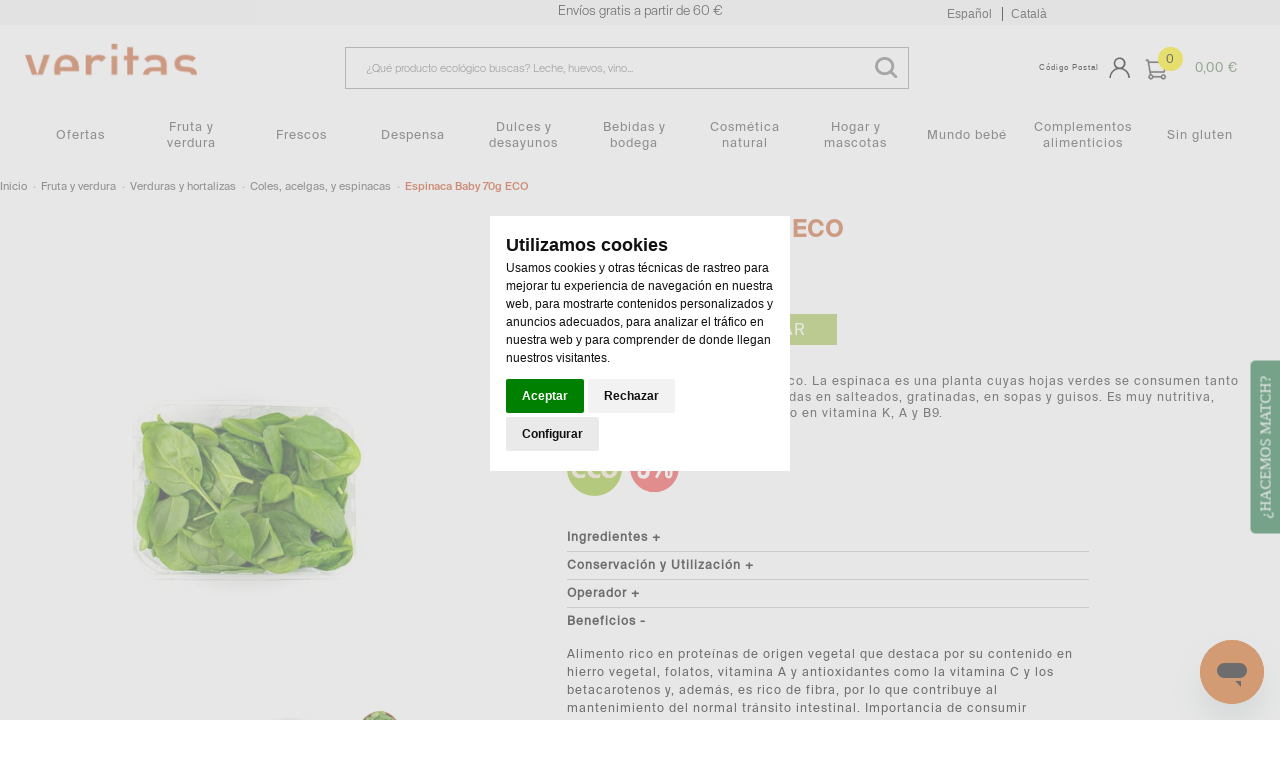

--- FILE ---
content_type: text/html;charset=UTF-8
request_url: https://shop.veritas.es/detalle/-/Producto/espinaca-baby-100-g-eco/27333
body_size: 33344
content:
<!DOCTYPE html> <html class="ltr menu-horizontal" dir="ltr" lang="es-ES" prefix="og: http://ogp.me/ns# fb: http://ogp.me/ns/fb#"> <head> <title>Espinaca Baby 70g ECO - Veritas Shop</title> <meta name="viewport" content="width=device-width, initial-scale=1"> <meta content="text/html; charset=UTF-8" http-equiv="content-type" /> <meta content="Espinacas baby de cultivo ecológico. La espinaca es una planta cuyas hojas verdes se consumen tanto crudas en ensaladas como cocinadas en salteados, gratin" lang="es-ES" name="description" /> <link rel="icon" type="image/png" sizes="32x32" href="https://shop.veritas.es/comerzzia-food-veritas-theme-5.0.8-doofinder3/images/favicon-32x32.png" /> <link rel="icon" type="image/png" sizes="57x57" href="https://shop.veritas.es/comerzzia-food-veritas-theme-5.0.8-doofinder3/images/favicon-57x57.png" /> <link rel="icon" type="image/png" sizes="72x72" href="https://shop.veritas.es/comerzzia-food-veritas-theme-5.0.8-doofinder3/images/favicon-72x72.png" /> <link rel="icon" type="image/png" sizes="114x114" href="https://shop.veritas.es/comerzzia-food-veritas-theme-5.0.8-doofinder3/images/favicon-114x114.png" /> <link rel="icon" type="image/png" sizes="120x120" href="https://shop.veritas.es/comerzzia-food-veritas-theme-5.0.8-doofinder3/images/favicon-120x120.png" /> <link rel="icon" type="image/png" sizes="144x144" href="https://shop.veritas.es/comerzzia-food-veritas-theme-5.0.8-doofinder3/images/favicon-144x144.png" /> <link rel="icon" type="image/png" sizes="152x152" href="https://shop.veritas.es/comerzzia-food-veritas-theme-5.0.8-doofinder3/images/favicon-152x152.png" /> <link href="https&#x3a;&#x2f;&#x2f;shop&#x2e;veritas&#x2e;es&#x2f;detalle&#x2f;-&#x2f;Producto&#x2f;espinaca-baby-100-g-eco&#x2f;27333" hreflang="x-default" rel="alternate" /> <link href="https&#x3a;&#x2f;&#x2f;shop&#x2e;veritas&#x2e;es&#x2f;detalle&#x2f;-&#x2f;Producto&#x2f;espinaca-baby-100-g-eco&#x2f;27333" rel="canonical" /> <link href="https&#x3a;&#x2f;&#x2f;shop&#x2e;veritas&#x2e;es&#x2f;es&#x2f;detalle&#x2f;-&#x2f;Producto&#x2f;espinaca-baby-100-g-eco&#x2f;27333" hreflang="es-ES" rel="alternate" /> <link href="https&#x3a;&#x2f;&#x2f;shop&#x2e;veritas&#x2e;es&#x2f;ca&#x2f;detalle&#x2f;-&#x2f;Producto&#x2f;espinaca-baby-100-g-eco&#x2f;27333" hreflang="ca-ES" rel="alternate" /> <link href="&#x2f;html&#x2f;css&#x2f;main&#x2e;css&#x3f;browserId&#x3d;other&#x26;themeId&#x3d;comerzziafoodveritastheme_WAR_comerzziafoodveritastheme&#x26;minifierType&#x3d;css&#x26;languageId&#x3d;es_ES&#x26;b&#x3d;6102&#x26;t&#x3d;1649416173000" rel="stylesheet" type="text/css" /> <script type="text/javascript">var Liferay={Browser:{acceptsGzip:function(){return true},getMajorVersion:function(){return 131},getRevision:function(){return"537.36"},getVersion:function(){return"131.0.0.0"},isAir:function(){return false},isChrome:function(){return true},isFirefox:function(){return false},isGecko:function(){return true},isIe:function(){return false},isIphone:function(){return false},isLinux:function(){return false},isMac:function(){return true},isMobile:function(){return false},isMozilla:function(){return false},isOpera:function(){return false},isRtf:function(){return true},isSafari:function(){return true},isSun:function(){return false},isWap:function(){return false},isWapXhtml:function(){return false},isWebKit:function(){return true},isWindows:function(){return false},isWml:function(){return false}},Data:{isCustomizationView:function(){return false},notices:[null]},ThemeDisplay:{getCDNDynamicResourcesHost:function(){return""},getCDNBaseURL:function(){return"https://shop.veritas.es"},getCDNHost:function(){return""},getCompanyId:function(){return"10154"},getCompanyGroupId:function(){return"10192"},getUserId:function(){return"10158"},getDoAsUserIdEncoded:function(){return""},getPlid:function(){return"119333518"},getLayoutId:function(){return"970"},getLayoutURL:function(){return"https://shop.veritas.es/detalle"},isPrivateLayout:function(){return"false"},getParentLayoutId:function(){return"0"},isVirtualLayout:function(){return false},getScopeGroupId:function(){return"10180"},getScopeGroupIdOrLiveGroupId:function(){return"10180"},getParentGroupId:function(){return"10180"},isImpersonated:function(){return false},isSignedIn:function(){return false},getDefaultLanguageId:function(){return"es_ES"},getLanguageId:function(){return"es_ES"},isAddSessionIdToURL:function(){return false},isFreeformLayout:function(){return false},isStateExclusive:function(){return false},isStateMaximized:function(){return false},isStatePopUp:function(){return false},getPathContext:function(){return""},getPathImage:function(){return"/image"},getPathJavaScript:function(){return"/html/js"},getPathMain:function(){return"/c"},getPathThemeImages:function(){return"https://shop.veritas.es/comerzzia-food-veritas-theme-5.0.8-doofinder3/images"},getPathThemeRoot:function(){return"/comerzzia-food-veritas-theme-5.0.8-doofinder3"},getURLControlPanel:function(){return"/group/control_panel?doAsGroupId=10180&refererPlid=119333518"},getURLHome:function(){return"https\x3a\x2f\x2fshop\x2everitas\x2ees\x2fweb\x2fguest"},getSessionId:function(){return""},getPortletSetupShowBordersDefault:function(){return false}},PropsValues:{NTLM_AUTH_ENABLED:false}};var themeDisplay=Liferay.ThemeDisplay;Liferay.AUI={getAvailableLangPath:function(){return"available_languages.jsp?browserId=other&themeId=comerzziafoodveritastheme_WAR_comerzziafoodveritastheme&colorSchemeId=01&minifierType=js&languageId=es_ES&b=6102&t=1649416174000"},getBaseURL:function(){return"https://shop.veritas.es/html/js/aui/"},getCombine:function(){return true},getComboPath:function(){return"/combo/?browserId=other&minifierType=&languageId=es_ES&b=6102&t=1649416174000&p=/html/js&"},getFilter:function(){return{replaceStr:function(c,b,a){return b+"m="+(c.split("/html/js")[1]||"")},searchExp:"(\\?|&)/([^&]+)"}},getJavaScriptRootPath:function(){return"/html/js"},getLangPath:function(){return"aui_lang.jsp?browserId=other&themeId=comerzziafoodveritastheme_WAR_comerzziafoodveritastheme&colorSchemeId=01&minifierType=js&languageId=es_ES&b=6102&t=1649416174000"},getRootPath:function(){return"/html/js/aui/"}};window.YUI_config={base:Liferay.AUI.getBaseURL(),comboBase:Liferay.AUI.getComboPath(),fetchCSS:true,filter:Liferay.AUI.getFilter(),root:Liferay.AUI.getRootPath(),useBrowserConsole:false};Liferay.authToken="73vYGm79";Liferay.currentURL="\x2fdetalle\x2f-\x2fProducto\x2fespinaca-baby-100-g-eco\x2f27333";Liferay.currentURLEncoded="%2Fdetalle%2F-%2FProducto%2Fespinaca-baby-100-g-eco%2F27333";</script> <script src="/html/js/barebone.jsp?browserId=other&amp;themeId=comerzziafoodveritastheme_WAR_comerzziafoodveritastheme&amp;colorSchemeId=01&amp;minifierType=js&amp;minifierBundleId=javascript.barebone.files&amp;languageId=es_ES&amp;b=6102&amp;t=1649416174000" type="text/javascript"></script> <script type="text/javascript">Liferay.Portlet.list=["CaminoMigasFoodPortlet_WAR_comerzziaportletsfood","FotoProductoFoodPortlet_WAR_comerzziaportletsfood","ValoracionProductoFoodPortlet_WAR_comerzziaportletsfood","DetalleProductoFoodPortlet_WAR_comerzziaportletsfood","GamaProductosFoodPortlet_WAR_comerzziaportletsfood"];</script> <meta content="Espinaca Baby 70g ECO" property="name"> <meta content="https://shop.veritas.es/documents/10180/23257/27333_G.jpg" property="image"> <meta content="Ecoama" property="brand"> <meta content="2.87" property="price"> <meta content="EUR" property="priceCurrency"> <meta content="InStock" property="availability"> <link class="lfr-css-file" href="https&#x3a;&#x2f;&#x2f;shop&#x2e;veritas&#x2e;es&#x2f;comerzzia-food-veritas-theme-5&#x2e;0&#x2e;8-doofinder3&#x2f;css&#x2f;main&#x2e;css&#x3f;browserId&#x3d;other&#x26;themeId&#x3d;comerzziafoodveritastheme_WAR_comerzziafoodveritastheme&#x26;minifierType&#x3d;css&#x26;languageId&#x3d;es_ES&#x26;b&#x3d;6102&#x26;t&#x3d;1736957448000" rel="stylesheet" type="text/css" /> <style type="text/css">.wrap-dp.dp-original{padding-bottom:.5em}.listado-menu-horizontal .ProductosPortlet.ProductosPortletCategorias .fila .wrap-ico-producto li{width:45px}div.logo_cabecero img{max-width:150px}.wrap-selectcest{display:flex;flex-direction:column}@media only screen and (max-width:850px){.ContenidoCestaPortlet .checkout.cesta h1{display:none;color:white}}@media(max-width:600px){.listado-menu-horizontal .ProductosPortlet.ProductosPortletCategorias .fila .wrap-ico-producto li{width:34px}.banners-publi>a{MARGIN-BOTTOM:0}.banners-publi{grid-template-columns:1fr}.grid-container{grid-template-columns:1fr}}@media(max-width:800px){div#wrapper-prehead{display:contents}#prehead>div.contenido-prehead .mensaje-cabecera{color:#f6f6f6;font-family:'suisse-l';background-color:#c85f2c;padding-left:0}}td.paramVal{font-weight:none}.checkout.cesta .wrapper-formularios h2{text-align:center;color:#5f2412;font-size:22px;font-family:suisse-r}.wrap-selectcest{display:flex;flex-direction:column}.total.total2{margin-bottom:4em}.total-texto{margin:0}div#total-texto{padding-top:10px;padding-bottom:10px}.ContenidoCestaPortlet .total-texto{padding-top:10px;padding-bottom:10px}.checkout.cesta .wrapper-formularios .datos_facturacion h2{text-align:left;font-size:22px;color:grey}div#direcciondeEntrega h2,.datos_facturacion h2{color:grey;text-align:left}@media only screen and (max-width:680px){.checkout.cesta .wrapper-formularios .datos_facturacion h2{text-align:left;font-size:22px;color:grey}div#direcciondeEntrega{width:100%}}.wrap-form-datosenvio.wrapper-formularios .datos_facturacion+div.formadepagoPedido h2{text-align:left;font-size:22px;color:grey}.namebox{font-size:15px;text-align:left;color:grey;text-align:left}.box-line.col2{display:block}.datted{font-weight:normal;font-size:1em}.box-line.col2{display:inline-block;margin-bottom:0;vertical-align:top;margin-right:1%;color:#595959}.box-line{margin-bottom:0}div#direcciondeEntrega div{padding:0}div#direcciondeEntrega{border:0 solid;max-width:400px!important}.wrapleido{padding:0;text-align:center;padding-left:0;margin-top:7em}.confirmo{text-align:center;margin-top:5px}@media only screen and (max-width:680px){.text-check-form{font-size:15px}.wrapleido{padding-top:6em}}.ContenidoCestaPortlet .checkout.cesta h1{display:none}li.promotionLine{text-align:unset;display:flex;justify-content:space-between}.promotionLine div:last-child{white-space:nowrap}@media only screen and (max-width:800px){#totales-cesta-wrap .right{display:flex;flex-direction:row;flex-wrap:nowrap;justify-content:space-between}.ContenidoCestaPortlet .total-cifra{font-size:2em}.ContenidoCestaPortlet .total{padding-left:0;padding-right:0}div#total-texto{padding-left:0;text-align:left;font-size:16px;margin-left:0}.articulo-cesta{border:0}.wrapp-cesta-acciones{display:flex;flex-direction:column;align-items:stretch}div#contenido-calendario{max-width:100vw;width:100%;overflow-x:auto}.colors-calendar{margin-bottom:1em;margin-top:1em;display:flex;flex-direction:row}.wrapleido{padding:0;text-align:center;padding-left:0;margin-top:0;padding-top:0}input.css-checkbox[type="checkbox"]+label.css-label{padding-left:36px}input.css-checkbox[type="radio"]+label.css-label{padding-left:33px;height:auto}.accionesPago{padding-left:2%;padding-right:3%}.wrapleido{margin-top:7px;margin-bottom:7px}.wrapfoot-lang{border:0 solid #f6f6f6;background-color:#f6f6f6;display:none}}.div-parallax-1{max-height:150px;display:flex;align-items:center}#parallax-front{padding-bottom:0;padding-top:0}@media(max-width:800px){#parallax-front{padding-top:1vh}}.ProductosPortlet .fila .tags,.ProductosPortlet .slick-slide .tags{width:100%}.signed-in .content-form-cp{width:40%}@media(max-width:800px){.signed-in .content-form-cp{width:90%}}.bodydescrip{width:80%;margin:2% auto!important}.descriptivo{color:#c85f2c;font-family:suisse-m;font-size:2.5em;text-align:center}@media only screen and (max-width:680px){.bodydescrip{width:90%;margin:4% auto!important}.descriptivo{font-size:2.9em!important;text-align:center}.ProductosPortlet .nombre{padding:0}.ProductosPortlet .info-articulo .marca{padding:0}.fondo-gris{background-color:#f6f6f6}.fondo-gris>p{padding:3em;font-size:16px}@media only screen and (max-width:800px){.fondo-gris>p{padding:3em;font-size:11px}}</style> <style type="text/css">#p_p_id_CaminoMigasFoodPortlet_WAR_comerzziaportletsfood_ .portlet{border-width:;border-style:}.title-descriproduc.observa{font-size:.98em}.migas-div{padding-left:0;margin-left:auto;margin-right:auto;max-width:1248px}#p_p_id_FotoProductoFoodPortlet_WAR_comerzziaportletsfood_ .portlet{border-width:;border-style:}.FotoProductoPortlet{border:0;border-radius:0}.zoomWindowContainer div{border-radius:0}#p_p_id_DetalleProductoFoodPortlet_WAR_comerzziaportletsfood_ .portlet{border-width:;border-style:}.title-descriproduc.observa{font-size:1.2em}.corporativo.push.push-button.big-button.ico-cesta{width:auto;max-width:none;#p_p_id_GamaProductosFoodPortlet_WAR_comerzziaportletsfood_ .portlet{border-width:;border-style:;margin:0}@media only screen and (min-width:800px){.detalle .portlet-layout #column-4{width:100%;z-index:100;padding:2% 15%}}.GamaProductosPortlet .slicker .articulo{border:1px solid #f6f6f6;border-radius:0}.imgwrap img{border-radius:0}tit-listado-horizontal .tit-relacionados{font-family:veritas;color:#984525}.h3{clear:both;text-align:left;font-size:20px;margin-bottom:-10px;margin-top:-10px}</style> <script type="text/javascript">window.jQuery||document.write("<script type='text/javascript' src='https://shop.veritas.es/comerzzia-food-veritas-theme-5.0.8-doofinder3/js/jquery.1.9.1.min.js'>\x3C/script>");</script> <!--<script src="http://ajax.googleapis.com/ajax/libs/jquery/1.8.3/jquery.min.js"></script>--> <script type="text/javascript" src="https://shop.veritas.es/comerzzia-food-veritas-theme-5.0.8-doofinder3/js/jquery.cookie.min.js"></script> <script type="text/javascript" src="https://shop.veritas.es/comerzzia-food-veritas-theme-5.0.8-doofinder3/js/flowplayer-3.2.4.min.js"></script> <script type="text/javascript" src="https://shop.veritas.es/comerzzia-food-veritas-theme-5.0.8-doofinder3/js/aui-viewport.js"></script> <script type="text/javascript" src="https://shop.veritas.es/comerzzia-food-veritas-theme-5.0.8-doofinder3/js/aui-debounce.js"></script> <script type="text/javascript" src="https://shop.veritas.es/comerzzia-food-veritas-theme-5.0.8-doofinder3/js/jquery.hoverIntent.min.js"></script> <script type="text/javascript" src="https://shop.veritas.es/comerzzia-food-veritas-theme-5.0.8-doofinder3/js/jssor.min.js"></script> <script type="text/javascript" src="https://shop.veritas.es/comerzzia-food-veritas-theme-5.0.8-doofinder3/js/jssor.slider.min.js"></script> <script type="text/javascript" src="https://shop.veritas.es/comerzzia-food-veritas-theme-5.0.8-doofinder3/js/jquery-ui-1.9.2.min.js"></script> <script type="text/javascript" src="https://shop.veritas.es/comerzzia-food-veritas-theme-5.0.8-doofinder3/js/slick.min.js"></script> <script type="text/javascript" src="https://shop.veritas.es/comerzzia-food-veritas-theme-5.0.8-doofinder3/js/jquery.elevatezoom.min.js"></script> <script type="text/javascript" src="https://shop.veritas.es/comerzzia-food-veritas-theme-5.0.8-doofinder3/js/modernizr.custom.79639.js"></script> <script type="text/javascript" src="https://shop.veritas.es/comerzzia-food-veritas-theme-5.0.8-doofinder3/js/cbpFWTabs.min.js"></script> <script type="text/javascript" src="https://shop.veritas.es/comerzzia-food-veritas-theme-5.0.8-doofinder3/js/jquery.mousewheel.min.js"></script> <script type="text/javascript" src="https://shop.veritas.es/comerzzia-food-veritas-theme-5.0.8-doofinder3/js/jquery.jscrollpane.min.js"></script> <script type="text/javascript" src="https://shop.veritas.es/comerzzia-food-veritas-theme-5.0.8-doofinder3/js/jquery.mCustomScrollbar.min.js"></script> <script type="text/javascript" src="https://shop.veritas.es/comerzzia-food-veritas-theme-5.0.8-doofinder3/js/jquerypp.custom.min.js"></script> <script type="text/javascript" src="https://shop.veritas.es/comerzzia-food-veritas-theme-5.0.8-doofinder3/js/jquery.bookblock.min.js"></script> <script type="text/javascript" src="https://shop.veritas.es/comerzzia-food-veritas-theme-5.0.8-doofinder3/js/page.min.js"></script> <script type="text/javascript" src="https://shop.veritas.es/comerzzia-food-veritas-theme-5.0.8-doofinder3/js/jquery.elastislide.min.js"></script> <script type="text/javascript" src="https://shop.veritas.es/comerzzia-food-veritas-theme-5.0.8-doofinder3/js/comerzzia-ajax-util.min.js"></script> <script type="text/javascript">jQuery(document).ready(function(){if(typeof hashid!=="undefined"){jQuery.getScript("https://shop.veritas.es/comerzzia-food-veritas-theme-5.0.8-doofinder3/js/doofinder.js")}});</script> <script type="text/javascript">(function(d,e,j,h,f,c,b){d.GoogleAnalyticsObject=f;d[f]=d[f]||function(){(d[f].q=d[f].q||[]).push(arguments)},d[f].l=1*new Date();c=e.createElement(j),b=e.getElementsByTagName(j)[0];c.async=1;c.src=h;b.parentNode.insertBefore(c,b)})(window,document,"script","//www.google-analytics.com/analytics.js","ga");ga("create","UA-22805694-2","auto");ga("send","pageview");</script> <script type="text/javascript">(function(b,m,h,a,g){b[a]=b[a]||[];b[a].push({"gtm.start":new Date().getTime(),event:"gtm.js"});var k=m.getElementsByTagName(h)[0],e=m.createElement(h),c=a!="dataLayer"?"&l="+a:"";e.async=true;e.src="https://www.googletagmanager.com/gtm.js?id="+g+c;k.parentNode.insertBefore(e,k)})(window,document,"script","dataLayer","GTM-PXHZZVQ");</script> </head> <body class="body yui3-skin-sam controls-visible guest-site signed-out public-page site invitado "> <!-- Cookie Banner --> <script>window.dataLayer=window.dataLayer||[];function gtag(){dataLayer.push(arguments)}gtag("consent","default",{ad_storage:"denied",ad_user_data:"denied",ad_personalization:"denied",analytics_storage:"denied"});</script> <script type="text/javascript" src="https://www.termsfeed.com/public/cookie-consent/4.1.0/cookie-consent.js" charset="UTF-8"></script> <script type="text/javascript" charset="UTF-8">
		var idioma = "es-ES";

		// Si el idioma no está definido, se establece como "es" por defecto
		if (!idioma) {
		  idioma = "es";
		}

		// Asignar el idioma adecuado al plugin
		if (idioma === "ca-ES") {
		  idioma = "ca_es";
		} else {
		  idioma = "es";
		}
		document.addEventListener('DOMContentLoaded', function () {
			cookieconsent.run({
				"notice_banner_type":"headline",
				"consent_type":"express",
				"palette":"light",
				"language":idioma,
				"page_load_consent_levels":["strictly-necessary"],
				"notice_banner_reject_button_hide":false,
				"preferences_center_close_button_hide":true,
				"page_refresh_confirmation_buttons":false,
				"website_privacy_policy_url":"https://shop.veritas.es/politica-privacidad",
				"callbacks": {
					"scripts_specific_loaded": (level) => {
					switch(level) {
						case 'targeting':
							dataLayer.push({'event':'veritasConsent'});
						break;
						}
					},
				},
				"callbacks_force":true
			});
		});
	</script> <!-- Cookie Banner --> <!-- Google Tag Manager (noscript) --> <noscript> <iframe src="https://www.googletagmanager.com/ns.html?id=GTM-PXHZZVQ" height="0" width="0" style="display:none;visibility:hidden"></iframe> </noscript> <!-- End Google Tag Manager (noscript) --> <!-- Contenedor para seleccionar código postal --> <div id="cp-container" class="wrapper-cp"> <div class="content-form-cp"> <div class="close-form-cp"></div> <div class="portlet-boundary portlet-boundary_SeleccionarCodPostalFoodPortlet_WAR_comerzziaportletsfood_ portlet-static portlet-static-end portlet-borderless SeleccionarCodPostalPortlet " id="p_p_id_SeleccionarCodPostalFoodPortlet_WAR_comerzziaportletsfood_" > <span id="p_SeleccionarCodPostalFoodPortlet_WAR_comerzziaportletsfood"></span> <div class="portlet-body"> <div class="portlet-borderless-container" style=""> <div class="portlet-body"> <script>function _SeleccionarCodPostalFoodPortlet_WAR_comerzziaportletsfood_enviar(){var b=$("#seleccionarCp").val();$(".error-cp").empty();var a={accion:"enviarCodPostal",cp:b,locale:"es"};var c=function(e){if(!e){var f=window.location.href;open(f,"_self")}else{var d=JSON.parse(e);$(".error-cp").empty();$(".error-cp").html(d.mensaje)}};callAjaxService("GET","/delegate/seleccionarCodPostalAjaxServletFood",a,false,c)}function _SeleccionarCodPostalFoodPortlet_WAR_comerzziaportletsfood_enviarTiendaRecogida(){var a="_SeleccionarCodPostalFoodPortlet_WAR_comerzziaportletsfood_";var b=$("input[type='radio'][name='codTipoServicio']:checked").val();var c=$("input[type='radio'][name='codTipoServicio']:checked").attr("id");var e=$("#"+a+"tiendaRecogida_"+b).val();$(".error-cp").empty();if(c.indexOf("recogidaTienda")>-1){var d={accion:"enviarCodTiendaRecogida",codTiendaRecogida:e,codTipoServicio:b,locale:"es"};var f=function(i){if(!i){var j=window.location.href;open(j,"_self")}else{var h=JSON.parse(i);var g=h.mensaje;if(h.resultado=="ko"){$("#mensajeInfo").html(g);$("#mensajeInfo").slideUp(1000).fadeIn(400).delay(4000).fadeOut(400)}}};callAjaxService("GET","/delegate/seleccionarCodPostalAjaxServletFood",d,false,f)}}function _SeleccionarCodPostalFoodPortlet_WAR_comerzziaportletsfood_irElegirTienda(){$(".error-cp").empty();$("#seleccionCP").hide();$("#seleccionTiendaRecogida").show()}function _SeleccionarCodPostalFoodPortlet_WAR_comerzziaportletsfood_enviarTiendaRecogidaEnter(c){var a;var b;if(window.event){b=window.event;a=b.keyCode}else{a=c.which;b=c}if(a==13){_SeleccionarCodPostalFoodPortlet_WAR_comerzziaportletsfood_enviarTiendaRecogida()}}function _SeleccionarCodPostalFoodPortlet_WAR_comerzziaportletsfood_enviarEnter(c){var a;var b;if(window.event){b=window.event;a=b.keyCode}else{a=c.which;b=c}if(a==13){_SeleccionarCodPostalFoodPortlet_WAR_comerzziaportletsfood_enviar()}}function _SeleccionarCodPostalFoodPortlet_WAR_comerzziaportletsfood_login(){var a="https://shop.veritas.es/acceso?p_p_id=58&p_p_lifecycle=1&p_p_state=normal&p_p_mode=view&saveLastPath=0";open(a,"_self")}function _SeleccionarCodPostalFoodPortlet_WAR_comerzziaportletsfood_atras(){$(".error-cp").empty();$("#seleccionCP").show();$("#seleccionTiendaRecogida").hide()};</script> <div class="web-form-portlet cp" id="_SeleccionarCodPostalFoodPortlet_WAR_comerzziaportletsfood_frmDatos" name="_SeleccionarCodPostalFoodPortlet_WAR_comerzziaportletsfood_frmDatos" > <div class="error-cp"></div> <fieldset class="aui-fieldset"> <div class="logo-popup"> <img src="https://shop.veritas.es/documents/10180/119335476/logo+popup+codigo+postal"/> </div> <div id="mensajeInfo" class="portlet-msg-success" style="display: none;"></div> <div id="seleccionCP" class="flex"> <div class="wrap-client flex1"> <div class="up-tit">Identifícate</div> <div class="boxcp"> <div class="up-text"><p class="li-desplegable" >Para ver los servicios de entrega y los productos disponibles en tu zona<p></div> </div> <input type="button" id="login" onclick="_SeleccionarCodPostalFoodPortlet_WAR_comerzziaportletsfood_login()" value="Identifícate"/> </div> <div class="wrap-noclient flex1"> <div class="up-tit">Código Postal</div> <div class="boxcp"> <div class="up-text"><p class="li-desplegable" >Para una entrega a domicilio selecciona tu código postal para ver los productos disponibles en tu zona</p></div> <input type="text" id="seleccionarCp" name="seleccionarCp" onkeydown="_SeleccionarCodPostalFoodPortlet_WAR_comerzziaportletsfood_enviarEnter(event);" class="aui-field-input aui-field-input-text"/> </div> <input type="button" class="aui-button-input aui-button-input-submit" id="aceptarPorCp" onclick="_SeleccionarCodPostalFoodPortlet_WAR_comerzziaportletsfood_enviar();" value="Aceptar"/> </div> <div class="flex1 wrap-collect"> <div class="up-tit">Click and collect</div> <div class="boxcp"> <div class="up-text"> <p class="li-desplegable">¿Prefieres recoger tu compra en una tienda? Listo para recoger en 3 horas o en la franja que escojas</p> </div> </div> <input type="button" class="aui-button-input aui-button-input-submit" id="aceptarRecogida" onclick="javascript: _SeleccionarCodPostalFoodPortlet_WAR_comerzziaportletsfood_irElegirTienda();" value="Elegir tienda"/> </div> </div> <div id="seleccionTiendaRecogida" style="display: none;"> <div class="seleccionModoEntrega"> <input type="radio" name="codTipoServicio" id="recogidaTienda_1020" class="radGroup2 css-checkbox" value="1020" checked="checked" /> <label for="recogidaTienda_1020" class="radGroup2 css-label"> <div class="text-check-form"> Compra online y recogida en tienda </div> </label> </div> <select id="_SeleccionarCodPostalFoodPortlet_WAR_comerzziaportletsfood_tiendaRecogida_1020" name="_SeleccionarCodPostalFoodPortlet_WAR_comerzziaportletsfood_tiendaRecogida_1020" class="tiendaRecogida" onkeydown="_SeleccionarCodPostalFoodPortlet_WAR_comerzziaportletsfood_enviarTiendaRecogidaEnter(event);"> <option value="">Por favor, selecciona</option> <optgroup label="A CORUÑA"> <option value="T702">-, A CORUÑA JUAN FLOREZ 65 - Juan Florez, 65 (15005)</option> <option value="T701">A Coruña, CC MARINEDA - Estrada Baños de Arteixo, 43 (15008)</option> <optgroup label="ALICANTE"> <option value="T604">Alcoy, ALCOY-Alicante - Av. d'Alacant, 7 (03829)</option> <option value="T613">CIUDAD QUESADA, CUIDAD QUESADA-Regantes - Av. de los Regantes, 4 (03170)</option> <option value="T605">DENIA, DENIA-Costa Blanca - Av. Costa Blanca, 4, Local 1 (03760)</option> <option value="T610">ELCHE, ELCHE-Alicante - Av. Alicante 117 (03202)</option> <option value="T606">FINESTRAT, BENIDORM-CC Finestrat - Av. Federico García Lorca, 20, local 2 (03509)</option> <option value="T615">L'Albir, L'ALFAS DEL PÍ - Av de l'Albir - Av de l'Albir, 104 (03581)</option> <option value="T612">SAN JUAN DE ALICANTE, S.JUAN-Miguel Hernandez - Av. Miguel Hernández 3 (03550)</option> <optgroup label="BALEARES"> <option value="T107">CAMPOS, CAMPOS - Ctra. Palma-Santanyi - CR DE PALMA 28 Suelo (07630)</option> <option value="T102">IBIZA, IBIZA-Espanya - Avenida España, 8 (07800)</option> <option value="T108">PALMA, PALMA - Robert Graves - CL ROBERT GRAVES 4 Pl:BJ (07015)</option> <option value="T106">PALMA DE MALLORCA, PALMA-Dameto - Carrer de Dameto, 4 (07013)</option> <option value="T104">PALMA DE MALLORCA, PALMA-Emperadriu Eugenia - c/ Emperadriu Eugenia, 9 (07010)</option> <option value="T101">PALMA DE MALLORCA, PALMA-Plaça Comtat del Roselló - Plassa Comtat del Rosello, 6 (07002)</option> <option value="T103">PUERTO DE ANDRATX, ANDRATX-Gabriel Roca - Avda. Gabriel Roca,3 , Local 2D,Baixos 2a (07157)</option> <option value="T105">Son Rapinya, PALMA - Camí dels Reis - carrer Camí dels Reis, 121-123 (07013)</option> <optgroup label="BARCELONA (CIUDAD)"> <option value="T017">BARCELONA, BARCELONA-Balmes - Balmes, 309 (08006)</option> <option value="T021">BARCELONA, BARCELONA-CC Arenas - C.C.Arenas - G.Via Corts, 373 (08015)</option> <option value="T039">BARCELONA, BARCELONA-CC Illa - Avda. Diagonal, 557 - Local 1 (08029)</option> <option value="T010">BARCELONA, BARCELONA-CC Les Glòries - C.C. Glòries local 217-219 (08018)</option> <option value="T037">BARCELONA, BARCELONA-Casanova - C/ Casanova, 142 (08036)</option> <option value="T023">BARCELONA, BARCELONA-Còrsega - Còrsega, 302 (08008)</option> <option value="T025">BARCELONA, BARCELONA-Diputació - Diputació, 239-247 (08007)</option> <option value="T014">BARCELONA, BARCELONA-Doctor Dou - Doctor Dou, 17 (08001)</option> <option value="T018">BARCELONA, BARCELONA-Gran Via Carles III - Gran Via Carles III, 55 (08028)</option> <option value="T011">BARCELONA, BARCELONA-Gran Via Corts Catalanes - Gran Via de Les Corts Catalanes, 539 (08011)</option> <option value="T013">BARCELONA, BARCELONA-Gran de Sant Andreu - Gran de Sant Andreu, 122 (08030)</option> <option value="T003">BARCELONA, BARCELONA-Mandri - Mandri, 15 (08022)</option> <option value="T022">BARCELONA, BARCELONA-Marià Aguiló - Marià Aguiló, 104 (08005)</option> <option value="T007">BARCELONA, BARCELONA-Marià Cubí - Marià Cubí, 7-9 (08006)</option> <option value="T019">BARCELONA, BARCELONA-Mestre Nicolau - c/ Mestre Nicolau, 19 (08021)</option> <option value="T043">BARCELONA, BARCELONA-Mª Deu de Montserrat - Av. Mare de Déu de Montserrat, 19-21 (08024)</option> <option value="T002">BARCELONA, BARCELONA-Pau Alsina - Pau Alsina, 37-39 (08025)</option> <option value="T052">BARCELONA, BARCELONA-Plaça Consell de la Vila - Plaça Consell de la Vila nº9 (08034)</option> <option value="T048">BARCELONA, BARCELONA-Pza. Ibiza - Plaça d'Eivissa, 6 (08032)</option> <option value="T031">BARCELONA, BARCELONA-Sant Gervasi - Passeig Sant Gervasi, 63 (08022)</option> <option value="T015">BARCELONA, BARCELONA-Sant Joan - Passeig Sant Joan, 144 (08037)</option> <option value="T004">BARCELONA, BARCELONA-Torrent de l’Olla 200 - Torrent de l'Olla, 200 (08012)</option> <option value="T034">BARCELONA, BARCELONA-Torrent de l’Olla 59 - Torrent de l'Olla, 59-61 (08012)</option> <option value="T009">BARCELONA, BARCELONA-Via Laietana - Via Laietana, 28 (08003)</option> <optgroup label="BARCELONA (PROVINCIA)"> <option value="T054">ARENYS DE MAR, ARENYS-Ral del Camp de sa Mar - Camí Ral del camp de sa Mar 6 (08350)</option> <option value="T032">BADALONA, BADALONA-Via Augusta - Via Augusta, 12-14 (08911)</option> <option value="T012">CASTELLDEFELS, CASTELLDEFELLS-CC Ànec Blau - C.C. L'Ànec Blau, local b54 a57 (08860)</option> <option value="T046">ESPLUGUES DE LLOBREGAT, ESPLUGUES-CC Finestrelles - C.C. Finestrelles Local P508-Laureà Miró, 38 (08950)</option> <option value="T006">GRANOLLERS, GRANOLLERS-Joan Prim - Avda. Joan Prim, 70 (08402)</option> <option value="T030">HOSPITALET DE LLOBREGAT, HOSPITALET-Major - Major 13 (08901)</option> <option value="T047">MASNOU, MASNOU-Flos i Calcat - C/ Itàlia, 11, Local (08320)</option> <option value="T051">MATARÓ, MATARO-Nou - Carrer Nou, 27 (08301)</option> <option value="T053">Molins de Rei, MOLINS DE REI-Passatge Terraplé - Passeig del Terraplè 29-33 (08750)</option> <option value="T040">PREMIA DE MAR, PREMIA-CC Marina Port - Marina Port Local 609-612 -Camí Ral, 139-147 Z Com (08330)</option> <option value="T008">SANT CUGAT DEL VALLÈS, S.CUGAT-Lluís Companys - Avda. Lluís Companys, 31-33 (08190)</option> <option value="T049">SANT PERE DE RIBES, S.PERE DE RIBES-Rambla Garraf - Rambla del Garraf 48-60 (08810)</option> <option value="T016">SITGES, SITGES-Vilafranca - Avda. de Vilafranca, 18 (08870)</option> <option value="T020">TERRASSA, TERRASSA-Rambla D’Egara - Ramble d´Egara, 215 (08224)</option> <option value="T028">VIC, VIC-Sant Fidel - Sant Fidel, 11 (08500)</option> <option value="T024">VILANOVA I LA GELTRU, VILANOVA-Plaça Soler i Carbonell - Plaça Soler i Carbonell, 14 (08800)</option> <optgroup label="COSTA BRAVA"> <option value="T026">BLANES, BLANES-CC Ocine - C.C. Ocine Blanes (17300)</option> <option value="T045">PALAFRUGELL, PALAFRUGELL-Josep Verges i Mata - Av. Josep Verges i Matas, 28 (17200)</option> <option value="T042">PLATJA DARO, PLATJA D'ARO-Tramuntana - Tramuntana, 37 (17250)</option> <optgroup label="GIRONA (CIUDAD)"> <option value="T036">GIRONA, GIRONA-Juli Garreta - Juli Garreta, 32 (17002)</option> <optgroup label="GIRONA (PROVINCIA)"> <option value="T044">PUIGCERDA, PUIGCERDA-Rambla Josep Maria Martí - Rambla Josep Maria Martí, 4 (17520)</option> <optgroup label="LLEIDA"> <option value="T033">LLEIDA, LLEIDA-Avinguda Dr. Fleming - Doctor Fleming, 29 (25006)</option> <optgroup label="MADRID"> <option value="T303">ALCORCON, MADRID-CC X Madrid - C/Oslo, 53, Local- 30 (28922)</option> <option value="T304">Las Rozas, Las Rozas Európolis - Calle Turín, 21 (28232)</option> <option value="T302">MADRID, MADRID-Libertad - c/ Libertad 24 (28004)</option> <optgroup label="MALAGA"> <option value="T502">Estepona, ESTEPONA-CC Park - Avenida Juan Carlos I (29680)</option> <option value="T501">Estepona, ESTEPONA-Gardenia - Avda. de la Gardenia s/n PARCELA COMERCIAL 159 (29688)</option> <optgroup label="PAMPLONA"> <option value="T205">PAMPLONA, PAMPLONA-Sancho el Mayor - Sancho El Mayor, 7 (31002)</option> <optgroup label="PAÍS VASCO"> <option value="T210">BILBAO, BILBAO-Alameda de Urquijo - Alameda Urquijo, 12 (48008)</option> <option value="T209">BILBAO, BILBAO-CC Artea - Centro Comercial Artea, Local 2A, Peruri Auzoa, 33 (48940)</option> <option value="T203">BILBAO, BILBAO-Henao - Henao, 27 (48009)</option> <option value="T207">DEUSTO, BILBAO-Madariaga - Avenida Madariaga, 20 (48014)</option> <option value="T204">SAN SEBASTIAN, S.SEBASTIAN-Garibai - Garibai, 20 (20004)</option> <option value="T206">SAN SEBASTIAN, S.SEBASTIAN-San Francisco - San Francisco, 15 (20002)</option> <option value="T201">VITORIA, VITORIA-Fueros - c/ de los Fueros, 13 (01004)</option> <option value="T208">VITORIA, VITORIA-Sancho el sabio - Sancho el Sabio, 13 (01008)</option> <option value="T211">VITORIA, Vitoria Armentia - Avenida de Zabalgana 1 (01015)</option> <optgroup label="TARRAGONA"> <option value="T055">REUS, REUS-Sant Joan - C/ Sant Joan 29, Edifici Mercat Central,, Re (43201)</option> <option value="T038">TARRAGONA, TARRAGONA-Mercat Plaça Corsini - c/ Cristofol Colom, 1 (Mercat) (43001)</option> <optgroup label="TARRAGONA (PROVINCIA)"> <option value="T050">ALTAFULLA, ALTAFULLA-Midgia - Carrer del Migdia, 12 (43893)</option> <optgroup label="TARRAGONA"> <option value="T056">Calafell, Calafell - Carretera C-246, km 56 (43820)</option> <optgroup label="VALENCIA"> <option value="T614">La Pobla de Vallbona, POBLA DE VALLBONA - Av d'Ada Lovelace - Centro Comercial El Osito Parque Autovía de Ademuz (46185)</option> <option value="T611">VALENCIA, VALENCIA-Alfahuir - C/Alfahuir 53 (46019)</option> <option value="T601">VALENCIA, VALENCIA-Blasco Ibañez - Av. de Blasco Ibáñez, 70 (46021)</option> <option value="T603">VALENCIA, VALENCIA-Gran Via Marqués del Turia - Gran Via del Marqués del Túria, 42 (46005)</option> <option value="T602">VALENCIA, VALENCIA-Gran Via Ramón y Cajal - Gran Vía de Ramón y Cajal, 27 (46007)</option> <option value="T607">VALENCIA, VALENCIA-Serreria - Calle de la Serradora, 16 (46011)</option> </select> <div class="select-cp-buttons"> <input type="button" class="neutro" value="< Volver" onclick="_SeleccionarCodPostalFoodPortlet_WAR_comerzziaportletsfood_atras();" /> <input type="button" class="aui-button-input aui-button-input-submit" id="aceptarTiendaRecogida" onclick="_SeleccionarCodPostalFoodPortlet_WAR_comerzziaportletsfood_enviarTiendaRecogida();" value="Aceptar"/> </div> </div> </fieldset> </div> </div> </div> </div> </div> </div> </div> </div> <!-- Contenedor para seleccionar la dirección de entrega/recogida --> <div id="differences-container" class="wrapper-cp"> <div class="portlet-boundary portlet-boundary_SeleccionarDireccionEntregaFoodPortlet_WAR_comerzziaportletsfood_ portlet-static portlet-static-end portlet-borderless SeleccionarDireccionEntregaPortlet " id="p_p_id_SeleccionarDireccionEntregaFoodPortlet_WAR_comerzziaportletsfood_" > <span id="p_SeleccionarDireccionEntregaFoodPortlet_WAR_comerzziaportletsfood"></span> <div class="portlet-body"> <div class="portlet-borderless-container" style=""> <div class="portlet-body"> </div> </div> </div> </div> </div> <div id="wrapper"> <a href="#main-content " id="skip-to-content">Saltar al contenido</a> <header id="banner" role="banner"> <div class="ico-menuresponsive"></div> <div id="language-select"> <div class="change-language"> <div class="portlet-boundary portlet-boundary_82_ portlet-static portlet-static-end portlet-borderless portlet-language " id="p_p_id_82_INSTANCE_E3j7_FOOD_" > <span id="p_82_INSTANCE_E3j7_FOOD"></span> <div class="portlet-body"> <div class="portlet-borderless-container" style=""> <div class="portlet-body"> <a class="taglib-language-list-text" href="https://shop.veritas.es/detalle?p_p_id=82&amp;p_p_lifecycle=1&amp;p_p_state=normal&amp;p_p_mode=view&amp;_82_struts_action=%2Flanguage%2Fview&amp;_82_redirect=%2Fdetalle%2F-%2FProducto%2Fespinaca-baby-100-g-eco%2F27333&amp;languageId=es_ES" lang="es-ES" >español</a> <a class="taglib-language-list-text last" href="https://shop.veritas.es/detalle?p_p_id=82&amp;p_p_lifecycle=1&amp;p_p_state=normal&amp;p_p_mode=view&amp;_82_struts_action=%2Flanguage%2Fview&amp;_82_redirect=%2Fdetalle%2F-%2FProducto%2Fespinaca-baby-100-g-eco%2F27333&amp;languageId=ca_ES" lang="ca-ES" >català</a> </div> </div> </div> </div> </div> </div> <div id="wrapper-prehead"> <div id="prehead"> <div class="contenido-prehead"> <div class="wrapper-contact-head "> <div class="mensaje-cabecera "> Envíos gratis a partir de 60 € </div> </div> </div> </div> </div> <div id="heading"> <div class="wrap-heading"> <a href="#" class="menu-act"> <div><c:out value="${menuAct}"/></div> </a> <div class="company-title"> <a class="logo" href="https://shop.veritas.es" title="Ir a inicio"> <img alt="Veritas Shop" src="/image/layout_set_logo?img_id=119336501&amp;t=1769035396012" /> </a> </div> <div class="wrap-actions"> <div class="bow-users"> <!-- Cargamos el portlet de login --> <div id="login-wrap" class="nologin"> <div class="portlet-boundary portlet-boundary_LoginFoodPortlet_WAR_comerzziaportletsfood_ portlet-static portlet-static-end portlet-borderless LoginPortlet " id="p_p_id_LoginFoodPortlet_WAR_comerzziaportletsfood_" > <span id="p_LoginFoodPortlet_WAR_comerzziaportletsfood"></span> <div class="portlet-body"> <div class="portlet-borderless-container" style=""> <div class="portlet-body"> <script>jQuery(document).ready(function(){$(window).click(function(a){if($(a.target).parents("#login-wrap").length<=0){$(".wrap-ver-misdatos").slideUp()}})});</script> <div id="login-no" class="loguear"> <a class="haz change-cp" id="change-cp" rel="nofollow" onclick="abrirPopUp();" style="cursor: pointer;"> <span>Código Postal</span> </a> <a class="haz" href="https://shop.veritas.es/acceso" id="sign-in" rel="nofollow"> <span>Acceso/Registro</span> </a> <div class="limpia"></div> </div> </div> </div> </div> </div> </div> <!-- Cargamos el portlet con el resumen del contenido de la cesta --> <div class="portlet-boundary portlet-boundary_VisorCestaFoodPortlet_WAR_comerzziaportletsfood_ portlet-static portlet-static-end portlet-borderless VisorCestaPortlet " id="p_p_id_VisorCestaFoodPortlet_WAR_comerzziaportletsfood_" > <span id="p_VisorCestaFoodPortlet_WAR_comerzziaportletsfood"></span> <div class="portlet-body"> <div class="portlet-borderless-container" style=""> <div class="portlet-body"> <script type="text/javascript" language="javascript" src="/comerzzia-food-veritas-theme-5.0.8-doofinder3/js/validacion.js"></script> <script type="text/javascript">var MAX_QUANTITY=99999;function _VisorCestaFoodPortlet_WAR_comerzziaportletsfood_verCesta(){var a="https://shop.veritas.es/cesta?p_p_id=ContenidoCestaFoodPortlet_WAR_comerzziaportletsfood&p_p_lifecycle=1&p_p_state=normal&p_p_mode=view";document._VisorCestaFoodPortlet_WAR_comerzziaportletsfood_frmDatos.action=a;document._VisorCestaFoodPortlet_WAR_comerzziaportletsfood_frmDatos.submit()}function _VisorCestaFoodPortlet_WAR_comerzziaportletsfood_restarCantidad(b,c,e,i,f,a){var g=false;if(e!=0){g=true}else{e=1}var h=document.getElementById(b).value;if(isNaN(h)){if(!esNumerico(h,3,e)){document.getElementById(b).select();return false}}h=parseFloat(desformateaNumero(h));if(h>parseFloat(e)){h=h-parseFloat(e)}if(h>MAX_QUANTITY){h=MAX_QUANTITY}if(g){var d=h;if(a){if((h-a)!=0){d=formateaNumero(h-a,3,1);d=desformateaNumero(d)}}if(getModulo(d,e)!=0){alert("La cantidad indicada debe ser múltiplo de "+e);if(e==1){document.getElementById(b).value=parseInt(h);_VisorCestaFoodPortlet_WAR_comerzziaportletsfood_actualizarCantidad(parseInt(h),c,i,f)}document.getElementById(b).select();return false}}_VisorCestaFoodPortlet_WAR_comerzziaportletsfood_actualizarCantidad(h,c,i,f)}function _VisorCestaFoodPortlet_WAR_comerzziaportletsfood_sumarCantidad(b,c,e,i,f,a){var g=false;if(e!=0){g=true}else{e=1}var h=document.getElementById(b).value;if(h!==""){if(isNaN(h)){if(!esNumerico(h,3,e)){document.getElementById(b).select();return false}}h=parseFloat(desformateaNumero(h));h=h+parseFloat(e)}else{h=e}if(h>MAX_QUANTITY){h=MAX_QUANTITY}if(g){var d=h;if(a){if((h-a)!=0){d=formateaNumero(h-a,3,1);d=desformateaNumero(d)}}if(getModulo(d,e)!=0){alert("La cantidad indicada debe ser múltiplo de "+e);if(e==1){document.getElementById(b).value=parseInt(h);_VisorCestaFoodPortlet_WAR_comerzziaportletsfood_actualizarCantidad(parseInt(h),c,i,f)}document.getElementById(b).select();return false}}_VisorCestaFoodPortlet_WAR_comerzziaportletsfood_actualizarCantidad(h,c,i,f)}function _VisorCestaFoodPortlet_WAR_comerzziaportletsfood_cambiarCantidad(h,d,c,g,b,e){if(c==0){c=1}var a=document.getElementById(h).value;if(isNaN(a)){if(!esNumerico(a,3,c)){document.getElementById(h).select();return false}}a=parseFloat(desformateaNumero(a));if(a>MAX_QUANTITY){a=MAX_QUANTITY;alert("La cantidad máxima a comprar es "+a)}var f=a;if(e){if((a-e)!=0){f=formateaNumero(a-e,3,1);f=desformateaNumero(f)}}if(getModulo(f,c)!=0){alert("La cantidad indicada debe ser múltiplo de "+c);if(c==1){document.getElementById(h).value=formateaNumero(a,0)}else{document.getElementById(h).value=formateaNumero(a,3)}document.getElementById(h).select();return false}_VisorCestaFoodPortlet_WAR_comerzziaportletsfood_actualizarCantidad(a,d,g,b)}function _VisorCestaFoodPortlet_WAR_comerzziaportletsfood_actualizarCantidad(b,c,f,a){var d={accion:"cambiarCantidadDesdeVisorCestaFood",cantidad:b,idLinea:c,locale:"es",portletnamespace:"_VisorCestaFoodPortlet_WAR_comerzziaportletsfood_",pathThemeRoot:"/comerzzia-food-veritas-theme-5.0.8-doofinder3/",scopeGroupId:"10180",urlPortal:"https://shop.veritas.es"};var e=function(h){if(h!=""){var g=JSON.parse(h);if(g.resultado=="ok"){_VisorCestaFoodPortlet_WAR_comerzziaportletsfood_actualizarHTMLVisor(g);if("UD"===a){b=formateaNumero(b,0,1)}else{b=formateaNumero(b,3,1)}jQuery("div[id*='_articulo_"+f+"']").each(function(){jQuery(this).find("input[id*='cantidad_"+f+"']").each(function(){jQuery(this).val(b)})});jQuery("#cantidad_"+f+"_"+a).val(b);jQuery("#cantidad_"+f).val(b)}else{alert(g.mensaje)}}};callAjaxService("GET","/delegate/productosAjaxServletFood",d,false,e)}function _VisorCestaFoodPortlet_WAR_comerzziaportletsfood_eliminarArticuloDesdeVisorCesta(a,d){var b={accion:"eliminarArticuloDesdeVisorCestaFood",idLinea:a,portletnamespace:"_VisorCestaFoodPortlet_WAR_comerzziaportletsfood_",locale:"es",pathThemeRoot:"/comerzzia-food-veritas-theme-5.0.8-doofinder3/",scopeGroupId:"10180",urlPortal:"https://shop.veritas.es"};var c=function(f){if(f!=""){var e=JSON.parse(f);if(e.html!=""){_VisorCestaFoodPortlet_WAR_comerzziaportletsfood_actualizarHTMLVisor(e);jQuery("div[id*='_articulo_"+d+"']").each(function(){jQuery(this).removeClass("art-added");jQuery(this).find("input[id*='cantidad_"+d+"']").each(function(){jQuery(this).val(1)})});jQuery(".wrapper-form-bots").find(".art-added").each(function(){jQuery(this).removeClass("art-added")})}}};callAjaxService("GET","/delegate/productosAjaxServletFood",b,false,c)}function _VisorCestaFoodPortlet_WAR_comerzziaportletsfood_actualizarHTMLVisor(b){jQuery("#cesta-wrap").empty();jQuery("#cesta-wrap").append(b.html);jQuery(".wrap-bolsa").show();jQuery(".micesta.botones-usuario.in").toggleClass("up");var a=window.location.href;if(a.indexOf("ContenidoCesta")!=-1){_VisorCestaFoodPortlet_WAR_comerzziaportletsfood_verCesta()}$(".n-cesta").click(function(){$(".wrap-bolsa").slideToggle();$(".micesta.botones-usuario.in").toggleClass("up")});jQuery(".content-scroll-ticket").mCustomScrollbar();jQuery(".v-cesta").on("click",function(){$(this).select()})}function _VisorCestaFoodPortlet_WAR_comerzziaportletsfood_vaciarCesta(){if(confirm("¿Estás seguro/a de que deseas vaciar la cesta?")){var a={accion:"vaciarCestaDesdeVisorCestaFood",portletnamespace:"_VisorCestaFoodPortlet_WAR_comerzziaportletsfood_",locale:"es"};var b=function(d){if(d!=""){var c=JSON.parse(d);if(c.html!=""){_VisorCestaFoodPortlet_WAR_comerzziaportletsfood_actualizarHTMLVisor(c);jQuery(".articulo.art-added").each(function(){jQuery(this).removeClass("art-added")});jQuery(".wrapper-form-bots.unidades").find(".art-added").each(function(){jQuery(this).removeClass("art-added")})}}};callAjaxService("GET","/delegate/productosAjaxServletFood",a,false,b)}}jQuery(document).ready(function(){jQuery(".content-scroll-ticket").mCustomScrollbar();jQuery(".v-cesta").on("click",function(){$(this).select()});jQuery(".n-cesta").click(function(){$(".wrap-bolsa").slideToggle();$(".micesta.botones-usuario.in").toggleClass("up")});$(window).click(function(a){if($(a.target).parents("#cesta-wrap").length<=0){$(".wrap-bolsa").slideUp();$(".micesta.botones-usuario.in").removeClass("up")}})});</script> <form action="" id="_VisorCestaFoodPortlet_WAR_comerzziaportletsfood_frmDatos" name="_VisorCestaFoodPortlet_WAR_comerzziaportletsfood_frmDatos" method="post"> <div id="cesta-wrap" class="notablet"> <div class="n-cesta"> <div class="micesta botones-usuario ">Mi Ticket</div> <div class="set-mobile">0</div> </div> <div class="empt importe"> <div class="miimporte botones-usuario ">Tramitar Compra</div> <div class="importe-act"><span>0,00 €</span></div> </div> </div> </form> </div> </div> </div> </div> <!-- Fin de la carga del portlet con el resumen del contenido de la cesta --> <div class="limpia"></div> </div> <div class="bot-fast-list"> <a title="" href="#"> Lista Rápida </a> </div> <div class="table-busca"> <div class="bot-busca"></div> <div class="buscador buscador-portlet"> <div class="portlet-boundary portlet-boundary_BuscadorFoodPortlet_WAR_comerzziaportletsfood_ portlet-static portlet-static-end portlet-borderless BuscadorPortlet " id="p_p_id_BuscadorFoodPortlet_WAR_comerzziaportletsfood_" > <span id="p_BuscadorFoodPortlet_WAR_comerzziaportletsfood"></span> <div class="portlet-body"> <div class="portlet-borderless-container" style=""> <div class="portlet-body"> <script type="text/javascript">var textoBuscadorOld="";function _BuscadorFoodPortlet_WAR_comerzziaportletsfood_buscar(){document._BuscadorFoodPortlet_WAR_comerzziaportletsfood_frmDatos.filtersBuscador.value=$("#filters").val();var b="";var a="https://shop.veritas.es/resultados?p_p_id=ProductosFoodPortlet_WAR_comerzziaportletsfood&p_p_lifecycle=1&p_p_state=normal&p_p_mode=view&_ProductosFoodPortlet_WAR_comerzziaportletsfood_accion=buscar&_ProductosFoodPortlet_WAR_comerzziaportletsfood_operacion=consultar";document._BuscadorFoodPortlet_WAR_comerzziaportletsfood_frmDatos.action=a;if(document.getElementById("texto").value!=""){if($("#texto").val().length>2){document._BuscadorFoodPortlet_WAR_comerzziaportletsfood_frmDatos.textoBuscador.value=document.getElementById("texto").value;document._BuscadorFoodPortlet_WAR_comerzziaportletsfood_frmDatos.submit()}}else{if(b!=""){document._BuscadorFoodPortlet_WAR_comerzziaportletsfood_frmDatos.textoBuscador.value="";document._BuscadorFoodPortlet_WAR_comerzziaportletsfood_frmDatos.submit()}}}function keyDown(c){var a;var b;if(window.event){b=window.event;a=b.keyCode}else{a=c.which;b=c}if(a==13){_BuscadorFoodPortlet_WAR_comerzziaportletsfood_buscar()}else{_BuscadorFoodPortlet_WAR_comerzziaportletsfood_consultarFiltroPredictivo()}}function _BuscadorFoodPortlet_WAR_comerzziaportletsfood_consultarFiltroPredictivo(){if($("#texto").val()!=null&&$("#texto").val().length>=2){setTimeout(function(){_BuscadorFoodPortlet_WAR_comerzziaportletsfood_consultarFiltroPredictivoTimeout()},1000)}else{$("#filtroPredictivo").empty()}}function _BuscadorFoodPortlet_WAR_comerzziaportletsfood_consultarFiltroPredictivoTimeout(){if(textoBuscadorOld!=$("#texto").val()){textoBuscadorOld=$("#texto").val();var a={accion:"consultaPredictivaBuscadorFood",textoBuscador:textoBuscadorOld,groupSite:"/guest"};var b=function(c){if(c!=""){currentAjaxRequest=null;$("#filtroPredictivo").empty();$("#filtroPredictivo").append(c);jQuery(".content-scroll-buscador").mCustomScrollbar()}};currentAjaxRequest=callAjaxService("GET","/delegate/productosAjaxServletFood",a,false,b)}};</script> <div class="wrap-buscadorItem"> <input type="hidden" name="searcher_sale_channel" id="searcher_sale_channel" value="TV_CA" /> <input type="hidden" name="searcher_cp" id="searcher_cp" value="" /> <form action="" id="_BuscadorFoodPortlet_WAR_comerzziaportletsfood_frmDatos" name="_BuscadorFoodPortlet_WAR_comerzziaportletsfood_frmDatos" method="post" onkeydown="keyDown(event);"> <input type="hidden" name="textoBuscador" id="textoBuscador"/> <input type="hidden" id="filtersBuscador" name="filtersBuscador"/> </form> <input type="text" value="" name="texto" id="texto" onkeydown="keyDown(event);" placeholder="¿Qué producto ecológico buscas? Leche, huevos, vino..."	/> <input class="bot-buscador" type="button" placeholder="Buscar" onclick="_BuscadorFoodPortlet_WAR_comerzziaportletsfood_buscar();"/> </div> <div id="filtroPredictivo" ></div> </div> </div> </div> </div> </div> </div> <div class="limpia"></div> </div> <div class="limpia"></div> </div> </div> <div class="wrapper-menus"> <div class="bot-premenu"> <div class="bot-text-premenu">Menú corporativo</div> </DIV> <div class="contenido-premenu"> <div class="wrapper-menuCorporativo"> <div class="wrap-botsCorp"> <ul> <li class="bot-corp"> <a href="" title=""> <span></span></a> </li> <li class="bot-corp"> <a href="" title=""> <span></span></a> </li> <div class="limpia"></div> </ul> </div> </div> </div> <div class="contenido-menuCategorias"> <div class="navegacion-div"> <div id="navegacion"> <div class="tablet-menu"> <nav id="navigationo"> <ul id="accesos"> <li> <a href="https&#x3a;&#x2f;&#x2f;shop&#x2e;veritas&#x2e;es&#x2f;inicio" >Inicio</a> </li> <li> <a href="https&#x3a;&#x2f;&#x2f;shop&#x2e;veritas&#x2e;es&#x2f;servicio-zonas-y-horarios-de-entrega" >Servicio, zonas y horarios de entrega</a> </li> <li> <a href="https&#x3a;&#x2f;&#x2f;shop&#x2e;veritas&#x2e;es&#x2f;tiendas" >Tiendas</a> </li> <li> <a href="https&#x3a;&#x2f;&#x2f;shop&#x2e;veritas&#x2e;es&#x2f;depurar" >Depurar</a> </li> <li> <a href="https&#x3a;&#x2f;&#x2f;shop&#x2e;veritas&#x2e;es&#x2f;recetas" >Recetas</a> </li> <li> <a href="https&#x3a;&#x2f;&#x2f;shop&#x2e;veritas&#x2e;es&#x2f;condiciones-de-compra" >Condiciones de Compra</a> </li> <li> <a href="https&#x3a;&#x2f;&#x2f;shop&#x2e;veritas&#x2e;es&#x2f;club-veritas" >Club Veritas</a> </li> <li> <a href="https&#x3a;&#x2f;&#x2f;shop&#x2e;veritas&#x2e;es&#x2f;click-and-collect" >Click and collect</a> </li> <li> <a href="https&#x3a;&#x2f;&#x2f;www&#x2e;veritas&#x2e;es&#x2f;provoquemos-un-cambio&#x2f;" >PUC</a> </li> <li> <a href="https&#x3a;&#x2f;&#x2f;www&#x2e;veritas&#x2e;es&#x2f;reducir-iva-panales-infantiles&#x2f;" >PUC Pañales</a> </li> <li> <a href="https&#x3a;&#x2f;&#x2f;www&#x2e;veritas&#x2e;es&#x2f;reducir-el-iva-higiene-femenina&#x2f;" >PUC Higiene femenina</a> </li> <li> <a href="https&#x3a;&#x2f;&#x2f;www&#x2e;veritas&#x2e;es&#x2f;reclamar-ayuda-para-lpersonas-celiacas&#x2f;" >PUC Celíacos</a> </li> <li> <a href="https&#x3a;&#x2f;&#x2f;shop&#x2e;veritas&#x2e;es&#x2f;contacto" >Contacto</a> </li> <li> <a href="https&#x3a;&#x2f;&#x2f;shop&#x2e;veritas&#x2e;es&#x2f;marcas" >Marcas</a> </li> </ul> </nav> <nav id="categorias"> <ul class="nav-11"> <li class=""> <a href="https&#x3a;&#x2f;&#x2f;shop&#x2e;veritas&#x2e;es&#x2f;ofertas" >Ofertas</a><div class="eye"></div> <div class="child-menu nometa"> <div class="wrap-childrens"> <div class="nav-cat"> <span>Categorías</span> <ul> <li> <a href="https&#x3a;&#x2f;&#x2f;shop&#x2e;veritas&#x2e;es&#x2f;ofertas&#x2f;packs" >Formatos Ahorro</a> </li> <li> <a href="https&#x3a;&#x2f;&#x2f;shop&#x2e;veritas&#x2e;es&#x2f;ofertas-por-categoria" >Ofertas por Categoría</a> </li> <li> <a href="https&#x3a;&#x2f;&#x2f;shop&#x2e;veritas&#x2e;es&#x2f;ofertas&#x2f;mejor-precio-eco" >Mejor Precio Eco</a> </li> <li> <a href="https&#x3a;&#x2f;&#x2f;shop&#x2e;veritas&#x2e;es&#x2f;2da-unidad-al-50" >2da unidad al 50%</a> </li> <li> <a href="https&#x3a;&#x2f;&#x2f;shop&#x2e;veritas&#x2e;es&#x2f;ofertas-club-veritas" >Ofertas Club Veritas</a> </li> <li> <a href="https&#x3a;&#x2f;&#x2f;shop&#x2e;veritas&#x2e;es&#x2f;cupones-club-veritas" >Cupones Club Veritas</a> </li> <li> <a href="https&#x3a;&#x2f;&#x2f;shop&#x2e;veritas&#x2e;es&#x2f;ofertas&#x2f;ultimas-oportunidades" >Últimas oportunidades</a> </li> </ul> </div> </div> </div> </li> <li class=""> <a href="https&#x3a;&#x2f;&#x2f;shop&#x2e;veritas&#x2e;es&#x2f;categorias&#x2f;fruta-y-verdura&#x2f;10" >Fruta y verdura</a><div class="eye"></div> <div class="child-menu nometa"> <div class="wrap-childrens"> <div class="nav-cat"> <span>Categorías</span> <ul> <li> <a href="https&#x3a;&#x2f;&#x2f;shop&#x2e;veritas&#x2e;es&#x2f;categorias&#x2f;fruta-y-verdura&#x2f;frutas&#x2f;1011" >Frutas</a> </li> <li> <a href="https&#x3a;&#x2f;&#x2f;shop&#x2e;veritas&#x2e;es&#x2f;categorias&#x2f;fruta-y-verdura&#x2f;verduras-y-hortalizas&#x2f;1012" >Verduras y hortalizas</a> </li> <li> <a href="https&#x3a;&#x2f;&#x2f;shop&#x2e;veritas&#x2e;es&#x2f;categorias&#x2f;fruta-y-verdura&#x2f;germinados-y-hierbas-aromaticas&#x2f;1013" >Germinados y hierbas aromáticas</a> </li> <li> <a href="https&#x3a;&#x2f;&#x2f;shop&#x2e;veritas&#x2e;es&#x2f;no-dirty-dozen" >No Dirty Dozen</a> </li> </ul> </div> </div> </div> </li> <li class=""> <a href="https&#x3a;&#x2f;&#x2f;shop&#x2e;veritas&#x2e;es&#x2f;categorias&#x2f;frescos&#x2f;20" >Frescos</a><div class="eye"></div> <div class="child-menu nometa"> <div class="wrap-childrens"> <div class="nav-cat"> <span>Categorías</span> <ul> <li> <a href="https&#x3a;&#x2f;&#x2f;shop&#x2e;veritas&#x2e;es&#x2f;categorias&#x2f;frescos&#x2f;carnes&#x2f;2011" >Carnes</a> </li> <li> <a href="https&#x3a;&#x2f;&#x2f;shop&#x2e;veritas&#x2e;es&#x2f;categorias&#x2f;frescos&#x2f;charcuteria-y-quesos&#x2f;2012" >Charcutería y quesos</a> </li> <li> <a href="https&#x3a;&#x2f;&#x2f;shop&#x2e;veritas&#x2e;es&#x2f;categorias&#x2f;frescos&#x2f;huevos-y-lacteos&#x2f;2014" >Huevos y lácteos</a> </li> <li> <a href="https&#x3a;&#x2f;&#x2f;shop&#x2e;veritas&#x2e;es&#x2f;categorias&#x2f;frescos&#x2f;proteina-vegetal&#x2f;2013" >Proteína vegetal</a> </li> <li> <a href="https&#x3a;&#x2f;&#x2f;shop&#x2e;veritas&#x2e;es&#x2f;categorias&#x2f;frescos&#x2f;listos-para-comer-y-platos-preparados&#x2f;2016" >Listos para comer y platos preparados</a> </li> <li> <a href="https&#x3a;&#x2f;&#x2f;shop&#x2e;veritas&#x2e;es&#x2f;categorias&#x2f;frescos&#x2f;ahumados-y-conservas-de-pescado&#x2f;2017" >Ahumados y conservas de pescado</a> </li> </ul> </div> </div> </div> </li> <li class=""> <a href="https&#x3a;&#x2f;&#x2f;shop&#x2e;veritas&#x2e;es&#x2f;categorias&#x2f;despensa&#x2f;30" >Despensa</a><div class="eye"></div> <div class="child-menu nometa"> <div class="wrap-childrens"> <div class="nav-cat"> <span>Categorías</span> <ul> <li> <a href="https&#x3a;&#x2f;&#x2f;shop&#x2e;veritas&#x2e;es&#x2f;categorias&#x2f;despensa&#x2f;leche-y-bebidas-vegetales&#x2f;3012" >Leche y bebidas vegetales</a> </li> <li> <a href="https&#x3a;&#x2f;&#x2f;shop&#x2e;veritas&#x2e;es&#x2f;categorias&#x2f;despensa&#x2f;aceites&#x2f;3013" >Aceites</a> </li> <li> <a href="https&#x3a;&#x2f;&#x2f;shop&#x2e;veritas&#x2e;es&#x2f;categorias&#x2f;despensa&#x2f;vinagres&#x2f;3014" >Vinagres</a> </li> <li> <a href="https&#x3a;&#x2f;&#x2f;shop&#x2e;veritas&#x2e;es&#x2f;categorias&#x2f;despensa&#x2f;arroz-cereales-y-semillas&#x2f;3015" >Arroz, cereales y semillas</a> </li> <li> <a href="https&#x3a;&#x2f;&#x2f;shop&#x2e;veritas&#x2e;es&#x2f;categorias&#x2f;despensa&#x2f;legumbres&#x2f;3016" >Legumbres</a> </li> <li> <a href="https&#x3a;&#x2f;&#x2f;shop&#x2e;veritas&#x2e;es&#x2f;categorias&#x2f;despensa&#x2f;sopas-caldos-y-cremas&#x2f;3018" >Sopas, caldos y cremas</a> </li> <li> <a href="https&#x3a;&#x2f;&#x2f;shop&#x2e;veritas&#x2e;es&#x2f;categorias&#x2f;despensa&#x2f;pasta&#x2f;3017" >Pasta</a> </li> <li> <a href="https&#x3a;&#x2f;&#x2f;shop&#x2e;veritas&#x2e;es&#x2f;categorias&#x2f;dulces-y-desayunos&#x2f;pan&#x2f;4014" >Pan</a> </li> <li> <a href="https&#x3a;&#x2f;&#x2f;shop&#x2e;veritas&#x2e;es&#x2f;categorias&#x2f;despensa&#x2f;harinas-y-levaduras&#x2f;3019" >Harinas y levaduras</a> </li> <li> <a href="https&#x3a;&#x2f;&#x2f;shop&#x2e;veritas&#x2e;es&#x2f;categorias&#x2f;despensa&#x2f;aperitivos-y-olivas&#x2f;3022" >Aperitivos y olivas</a> </li> <li> <a href="https&#x3a;&#x2f;&#x2f;shop&#x2e;veritas&#x2e;es&#x2f;categorias&#x2f;despensa&#x2f;conservas-y-salsas&#x2f;3020" >Conservas y salsas</a> </li> <li> <a href="https&#x3a;&#x2f;&#x2f;shop&#x2e;veritas&#x2e;es&#x2f;categorias&#x2f;despensa&#x2f;condimentos-y-especias&#x2f;3021" >Condimentos y especias</a> </li> </ul> </div> </div> </div> </li> <li class=""> <a href="https&#x3a;&#x2f;&#x2f;shop&#x2e;veritas&#x2e;es&#x2f;categorias&#x2f;dulces-y-desayunos&#x2f;40" >Dulces y desayunos</a><div class="eye"></div> <div class="child-menu nometa"> <div class="wrap-childrens"> <div class="nav-cat"> <span>Categorías</span> <ul> <li> <a href="https&#x3a;&#x2f;&#x2f;shop&#x2e;veritas&#x2e;es&#x2f;categorias&#x2f;dulces-y-desayunos&#x2f;cereales&#x2f;4011" >Cereales</a> </li> <li> <a href="https&#x3a;&#x2f;&#x2f;shop&#x2e;veritas&#x2e;es&#x2f;categorias&#x2f;dulces-y-desayunos&#x2f;galletas-y-bolleria&#x2f;4012" >Galletas y bollería</a> </li> <li> <a href="https&#x3a;&#x2f;&#x2f;shop&#x2e;veritas&#x2e;es&#x2f;categorias&#x2f;dulces-y-desayunos&#x2f;cafe-tes-e-infusiones&#x2f;4023" >Café, tés e infusiones</a> </li> <li> <a href="https&#x3a;&#x2f;&#x2f;shop&#x2e;veritas&#x2e;es&#x2f;categorias&#x2f;dulces-y-desayunos&#x2f;chocolates-y-cacaos&#x2f;4018" >Chocolates y cacaos</a> </li> <li> <a href="https&#x3a;&#x2f;&#x2f;shop&#x2e;veritas&#x2e;es&#x2f;categorias&#x2f;dulces-y-desayunos&#x2f;cremas-para-untar&#x2f;4019" >Cremas para untar</a> </li> <li> <a href="https&#x3a;&#x2f;&#x2f;shop&#x2e;veritas&#x2e;es&#x2f;categorias&#x2f;dulces-y-desayunos&#x2f;azucares-y-golosinas&#x2f;4024" >Azúcares y golosinas</a> </li> <li> <a href="https&#x3a;&#x2f;&#x2f;shop&#x2e;veritas&#x2e;es&#x2f;categorias&#x2f;dulces-y-desayunos&#x2f;barritas&#x2f;4016" >Barritas</a> </li> <li> <a href="https&#x3a;&#x2f;&#x2f;shop&#x2e;veritas&#x2e;es&#x2f;categorias&#x2f;dulces-y-desayunos&#x2f;tortitas-de-arroz-y-otros&#x2f;4015" >Tortitas de arroz y otros</a> </li> <li> <a href="https&#x3a;&#x2f;&#x2f;shop&#x2e;veritas&#x2e;es&#x2f;categorias&#x2f;dulces-y-desayunos&#x2f;mermeladas-y-conservas-de-frutas&#x2f;4021" >Mermeladas y conservas de frutas</a> </li> </ul> </div> </div> </div> </li> <li class=""> <a href="https&#x3a;&#x2f;&#x2f;shop&#x2e;veritas&#x2e;es&#x2f;categorias&#x2f;bebidas-y-bodega&#x2f;50" >Bebidas y bodega</a><div class="eye"></div> <div class="child-menu nometa"> <div class="wrap-childrens"> <div class="nav-cat"> <span>Categorías</span> <ul> <li> <a href="https&#x3a;&#x2f;&#x2f;shop&#x2e;veritas&#x2e;es&#x2f;categorias&#x2f;bebidas-y-bodega&#x2f;bebidas&#x2f;5011" >Bebidas</a> </li> <li> <a href="https&#x3a;&#x2f;&#x2f;shop&#x2e;veritas&#x2e;es&#x2f;categorias&#x2f;bebidas-y-bodega&#x2f;bodega&#x2f;5014" >Bodega</a> </li> <li> <a href="https&#x3a;&#x2f;&#x2f;shop&#x2e;veritas&#x2e;es&#x2f;categorias&#x2f;bebidas-y-bodega&#x2f;bebidas&#x2f;bebidas-vegetales&#x2f;categorias&#x2f;bebidas-y-bodega&#x2f;bebidas&#x2f;bebidas-vegetales&#x2f;bebida-de-coco" >Bebidas Vegetales</a> </li> </ul> </div> </div> </div> </li> <li class=""> <a href="https&#x3a;&#x2f;&#x2f;shop&#x2e;veritas&#x2e;es&#x2f;categorias&#x2f;cosmetica-natural&#x2f;60" >Cosmética natural</a><div class="eye"></div> <div class="child-menu nometa"> <div class="wrap-childrens"> <div class="nav-cat"> <span>Categorías</span> <ul> <li> <a href="https&#x3a;&#x2f;&#x2f;shop&#x2e;veritas&#x2e;es&#x2f;categorias&#x2f;cosmetica-natural&#x2f;cuidado-facial-y-maquillaje&#x2f;6014" >Cuidado facial y maquillaje</a> </li> <li> <a href="https&#x3a;&#x2f;&#x2f;shop&#x2e;veritas&#x2e;es&#x2f;categorias&#x2f;cosmetica-natural&#x2f;cuidado-corporal&#x2f;6012" >Cuidado corporal</a> </li> <li> <a href="https&#x3a;&#x2f;&#x2f;shop&#x2e;veritas&#x2e;es&#x2f;categorias&#x2f;cosmetica-natural&#x2f;cuidado-capilar&#x2f;6013" >Cuidado capilar</a> </li> <li> <a href="https&#x3a;&#x2f;&#x2f;shop&#x2e;veritas&#x2e;es&#x2f;categorias&#x2f;cosmetica-natural&#x2f;cuidado-bucal&#x2f;6015" >Cuidado bucal</a> </li> <li> <a href="https&#x3a;&#x2f;&#x2f;shop&#x2e;veritas&#x2e;es&#x2f;categorias&#x2f;cosmetica-natural&#x2f;higiene&#x2f;6017" >Higiene</a> </li> <li> <a href="https&#x3a;&#x2f;&#x2f;shop&#x2e;veritas&#x2e;es&#x2f;categorias&#x2f;cosmetica-natural&#x2f;cosmetica-solida" >Cosmética sólida</a> </li> <li> <a href="https&#x3a;&#x2f;&#x2f;shop&#x2e;veritas&#x2e;es&#x2f;categorias&#x2f;cosmetica-natural&#x2f;proteccion-solar&#x2f;6018" >Protección solar</a> </li> </ul> </div> </div> </div> </li> <li class=""> <a href="https&#x3a;&#x2f;&#x2f;shop&#x2e;veritas&#x2e;es&#x2f;categorias&#x2f;limpieza-del-hogar-y-mascotas&#x2f;70" >Hogar y mascotas</a><div class="eye"></div> <div class="child-menu nometa"> <div class="wrap-childrens"> <div class="nav-cat"> <span>Categorías</span> <ul> <li> <a href="https&#x3a;&#x2f;&#x2f;shop&#x2e;veritas&#x2e;es&#x2f;categorias&#x2f;limpieza-del-hogar-y-mascotas&#x2f;limpieza-del-hogar&#x2f;7012" >Limpieza del hogar</a> </li> <li> <a href="https&#x3a;&#x2f;&#x2f;shop&#x2e;veritas&#x2e;es&#x2f;categorias&#x2f;limpieza-del-hogar-y-mascotas&#x2f;productos-de-cocina&#x2f;7015" >Productos de cocina</a> </li> <li> <a href="https&#x3a;&#x2f;&#x2f;shop&#x2e;veritas&#x2e;es&#x2f;categorias&#x2f;limpieza-del-hogar-y-mascotas&#x2f;cuidado-de-la-ropa&#x2f;7011" >Cuidado de la ropa</a> </li> <li> <a href="https&#x3a;&#x2f;&#x2f;shop&#x2e;veritas&#x2e;es&#x2f;categorias&#x2f;limpieza-del-hogar-y-mascotas&#x2f;mascotas&#x2f;7013" >Mascotas</a> </li> </ul> </div> </div> </div> </li> <li class=""> <a href="https&#x3a;&#x2f;&#x2f;shop&#x2e;veritas&#x2e;es&#x2f;categorias&#x2f;mundo-bebe&#x2f;80" >Mundo bebé</a><div class="eye"></div> <div class="child-menu nometa"> <div class="wrap-childrens"> <div class="nav-cat"> <span>Categorías</span> <ul> <li> <a href="https&#x3a;&#x2f;&#x2f;shop&#x2e;veritas&#x2e;es&#x2f;categorias&#x2f;mundo-bebe&#x2f;alimentacion-para-bebes&#x2f;8011" >Alimentación para bebés</a> </li> <li> <a href="https&#x3a;&#x2f;&#x2f;shop&#x2e;veritas&#x2e;es&#x2f;categorias&#x2f;mundo-bebe&#x2f;leche-para-bebes&#x2f;8014" >Leche para bebés</a> </li> <li> <a href="https&#x3a;&#x2f;&#x2f;shop&#x2e;veritas&#x2e;es&#x2f;categorias&#x2f;mundo-bebe&#x2f;higiene-del-bebe&#x2f;8012" >Higiene del bebé</a> </li> <li> <a href="https&#x3a;&#x2f;&#x2f;shop&#x2e;veritas&#x2e;es&#x2f;categorias&#x2f;mundo-bebe&#x2f;otros-cuidados-infantiles&#x2f;8015" >Otros cuidados infantiles</a> </li> </ul> </div> </div> </div> </li> <li class=""> <a href="https&#x3a;&#x2f;&#x2f;shop&#x2e;veritas&#x2e;es&#x2f;categorias&#x2f;suplementos-alimenticios&#x2f;90" >Complementos alimenticios</a><div class="eye"></div> <div class="child-menu nometa"> <div class="wrap-childrens"> <div class="nav-cat"> <span>Categorías</span> <ul> <li> <a href="https&#x3a;&#x2f;&#x2f;shop&#x2e;veritas&#x2e;es&#x2f;categorias&#x2f;suplementos-alimenticios&#x2f;sistema-inmunitario&#x2f;9017" >Sistema inmunitario</a> </li> <li> <a href="https&#x3a;&#x2f;&#x2f;shop&#x2e;veritas&#x2e;es&#x2f;categorias&#x2f;suplementos-alimenticios&#x2f;sistema-nervioso&#x2f;9012" >Sistema nervioso</a> </li> <li> <a href="https&#x3a;&#x2f;&#x2f;shop&#x2e;veritas&#x2e;es&#x2f;categorias&#x2f;suplementos-alimenticios&#x2f;sistema-circulatorio&#x2f;9025" >Sistema circulatorio</a> </li> <li> <a href="https&#x3a;&#x2f;&#x2f;shop&#x2e;veritas&#x2e;es&#x2f;categorias&#x2f;suplementos-alimenticios&#x2f;sistema-hormonal-y-sexual&#x2f;9026" >Sistema hormonal y sexual</a> </li> <li> <a href="https&#x3a;&#x2f;&#x2f;shop&#x2e;veritas&#x2e;es&#x2f;categorias&#x2f;suplementos-alimenticios&#x2f;sistema-urinario&#x2f;9027" >Sistema urinario</a> </li> <li> <a href="https&#x3a;&#x2f;&#x2f;shop&#x2e;veritas&#x2e;es&#x2f;categorias&#x2f;suplementos-alimenticios&#x2f;aparato-digestivo-y-control-de-peso&#x2f;9020" >Aparato digestivo y control de peso</a> </li> <li> <a href="https&#x3a;&#x2f;&#x2f;shop&#x2e;veritas&#x2e;es&#x2f;categorias&#x2f;suplementos-alimenticios&#x2f;huesos-y-articulaciones&#x2f;9023" >Huesos y articulaciones</a> </li> <li> <a href="https&#x3a;&#x2f;&#x2f;shop&#x2e;veritas&#x2e;es&#x2f;categorias&#x2f;suplementos-alimenticios&#x2f;pelo-piel-y-unas&#x2f;9024" >Pelo, piel y uñas</a> </li> <li> <a href="https&#x3a;&#x2f;&#x2f;shop&#x2e;veritas&#x2e;es&#x2f;categorias&#x2f;suplementos-alimenticios&#x2f;vitaminas-y-minerales&#x2f;9013" >Vitaminas y minerales</a> </li> <li> <a href="https&#x3a;&#x2f;&#x2f;shop&#x2e;veritas&#x2e;es&#x2f;categorias&#x2f;suplementos-alimenticios&#x2f;proteinas-aminoacidos-y-superalimentos&#x2f;9014" >Proteínas, aminoácidos y superalimentos</a> </li> <li> <a href="https&#x3a;&#x2f;&#x2f;shop&#x2e;veritas&#x2e;es&#x2f;categorias&#x2f;suplementos-alimenticios&#x2f;acidos-grasos&#x2f;9019" >Ácidos grasos</a> </li> <li> <a href="https&#x3a;&#x2f;&#x2f;shop&#x2e;veritas&#x2e;es&#x2f;categorias&#x2f;suplementos-alimenticios&#x2f;aceites-esenciales-y-antioxidantes&#x2f;9016" >Aceites esenciales y antioxidantes</a> </li> </ul> </div> </div> </div> </li> <li class=""> <a href="https&#x3a;&#x2f;&#x2f;shop&#x2e;veritas&#x2e;es&#x2f;todo-sin-gluten" >Sin gluten</a><div class="eye"></div> <div class="child-menu nometa"> <div class="wrap-childrens"> <div class="nav-cat"> <span>Categorías</span> <ul> <li> <a href="https&#x3a;&#x2f;&#x2f;shop&#x2e;veritas&#x2e;es&#x2f;pan-sin-gluten1" >Pan sin gluten</a> </li> <li> <a href="https&#x3a;&#x2f;&#x2f;shop&#x2e;veritas&#x2e;es&#x2f;pasta-sin-gluten1" >Pasta sin gluten</a> </li> <li> <a href="https&#x3a;&#x2f;&#x2f;shop&#x2e;veritas&#x2e;es&#x2f;despensa-sin-gluten" >Despensa sin gluten</a> </li> <li> <a href="https&#x3a;&#x2f;&#x2f;shop&#x2e;veritas&#x2e;es&#x2f;galletas-sin-gluten1" >Galletas sin gluten</a> </li> <li> <a href="https&#x3a;&#x2f;&#x2f;shop&#x2e;veritas&#x2e;es&#x2f;bebidas-sin-gluten" >Bebidas sin gluten</a> </li> <li> <a href="https&#x3a;&#x2f;&#x2f;shop&#x2e;veritas&#x2e;es&#x2f;suplementos-sin-gluten" >Suplementos sin gluten</a> </li> <li> <a href="https&#x3a;&#x2f;&#x2f;shop&#x2e;veritas&#x2e;es&#x2f;mundo-bebe-sin-gluten" >Alimentación infantil sin gluten</a> </li> <li> <a href="https&#x3a;&#x2f;&#x2f;shop&#x2e;veritas&#x2e;es&#x2f;sin-gluten&#x2f;descuento" >Descuento Sin Gluten</a> </li> </ul> </div> </div> </div> </li> </ul> </nav> </div> <nav id="categorias"> <ul class="nav-11"> <li class=" nivel1 bot-cat tipo-1"> <a class="link-botcategoria" href="https&#x3a;&#x2f;&#x2f;shop&#x2e;veritas&#x2e;es&#x2f;ofertas" ><span>Ofertas</span></a> <div class="child-menu child-menu-0 "> <div class="wrap-childrens"> <div class="nav-cat"> <span>Categorías</span> <ul> <li> <a href="https&#x3a;&#x2f;&#x2f;shop&#x2e;veritas&#x2e;es&#x2f;ofertas&#x2f;packs" >Formatos Ahorro</a> </li> <li> <a href="https&#x3a;&#x2f;&#x2f;shop&#x2e;veritas&#x2e;es&#x2f;ofertas-por-categoria" >Ofertas por Categoría</a> </li> <li> <a href="https&#x3a;&#x2f;&#x2f;shop&#x2e;veritas&#x2e;es&#x2f;ofertas&#x2f;mejor-precio-eco" >Mejor Precio Eco</a> </li> <li> <a href="https&#x3a;&#x2f;&#x2f;shop&#x2e;veritas&#x2e;es&#x2f;2da-unidad-al-50" >2da unidad al 50%</a> </li> <li> <a href="https&#x3a;&#x2f;&#x2f;shop&#x2e;veritas&#x2e;es&#x2f;ofertas-club-veritas" >Ofertas Club Veritas</a> </li> <li> <a href="https&#x3a;&#x2f;&#x2f;shop&#x2e;veritas&#x2e;es&#x2f;cupones-club-veritas" >Cupones Club Veritas</a> </li> <li> <a href="https&#x3a;&#x2f;&#x2f;shop&#x2e;veritas&#x2e;es&#x2f;ofertas&#x2f;ultimas-oportunidades" >Últimas oportunidades</a> </li> </ul> </div> <div class="nav-meta veritas"> <div class="nav-meta-sub"> <div class="nav-meta-sub-ul multiple "> <ul class="subcolumnas "> <li class="segundo-nivel subcategoria"> <a href="https://shop.veritas.es/ofertas-por-categoria">Ofertas por categoría</a> </li> <li class="segundo-nivel subcategoria"> <a href="https://shop.veritas.es/ofertas/mejor-precio-eco">El Mejor Precio en ecológico</a> </li> <li class="segundo-nivel subcategoria"> <a href="https://shop.veritas.es/ofertas-club-veritas">Ofertas del club Veritas</a> </li> <li class="segundo-nivel subcategoria"> <a href="https://shop.veritas.es/cupones-club-veritas">Cupones 1a unidad al 50%</a> </li> <li class="segundo-nivel subcategoria"> <a href="https://shop.veritas.es/ofertas/packs/pack-ahorro">Packs Ahorro</a> </li> </ul> </div> </div> </div> </div> </div> </li> <li class=" nivel1 bot-cat tipo-2"> <a class="link-botcategoria" href="https&#x3a;&#x2f;&#x2f;shop&#x2e;veritas&#x2e;es&#x2f;categorias&#x2f;fruta-y-verdura&#x2f;10" ><span>Fruta y verdura</span></a> <div class="child-menu child-menu-0 "> <div class="wrap-childrens"> <div class="nav-cat"> <span>Categorías</span> <ul> <li> <a href="https&#x3a;&#x2f;&#x2f;shop&#x2e;veritas&#x2e;es&#x2f;categorias&#x2f;fruta-y-verdura&#x2f;frutas&#x2f;1011" >Frutas</a> </li> <li> <a href="https&#x3a;&#x2f;&#x2f;shop&#x2e;veritas&#x2e;es&#x2f;categorias&#x2f;fruta-y-verdura&#x2f;verduras-y-hortalizas&#x2f;1012" >Verduras y hortalizas</a> </li> <li> <a href="https&#x3a;&#x2f;&#x2f;shop&#x2e;veritas&#x2e;es&#x2f;categorias&#x2f;fruta-y-verdura&#x2f;germinados-y-hierbas-aromaticas&#x2f;1013" >Germinados y hierbas aromáticas</a> </li> <li> <a href="https&#x3a;&#x2f;&#x2f;shop&#x2e;veritas&#x2e;es&#x2f;no-dirty-dozen" >No Dirty Dozen</a> </li> </ul> </div> <div class="nav-meta veritas"> <div class="nav-meta-sub"> <div class="nav-meta-sub-ul multiple "> <ul class="subcolumnas "> <li class="segundo-nivel subcategoria"> <a href="https://shop.veritas.es/categorias/fruta-y-verdura/frutas/1011">Frutas</a> </li> <li class="tercer-nivel subcategoria"> <a href="https://shop.veritas.es/categorias/fruta-y-verdura/frutas/manzanas-y-peras/101114">Manzanas y peras</a> </li> <li class="tercer-nivel subcategoria"> <a href="https://shop.veritas.es/categorias/fruta-y-verdura/frutas/platanos-y-kiwis/101113">Plátanos y kiwis</a> </li> <li class="tercer-nivel subcategoria"> <a href="https://shop.veritas.es/categorias/fruta-y-verdura/frutas/melocotones-albaricoques-y-ciruelas/101120">Melocotones, albaricoques y ciruelas</a> </li> <li class="tercer-nivel subcategoria"> <a href="https://shop.veritas.es/categorias/fruta-y-verdura/frutas/melones-y-sandias/101118">Melones y sandías</a> </li> <li class="tercer-nivel subcategoria"> <a href="https://shop.veritas.es/categorias/fruta-y-verdura/frutas/citricos/101111">Cítricos</a> </li> <li class="tercer-nivel subcategoria"> <a href="https://shop.veritas.es/categorias/fruta-y-verdura/frutas/uvas-higos-y-datiles/101117">Uvas, higos y dátiles</a> </li> <li class="tercer-nivel subcategoria"> <a href="https://shop.veritas.es/categorias/fruta-y-verdura/frutas/frutos-rojos/101115">Frutos rojos</a> </li> <li class="tercer-nivel subcategoria"> <a href="https://shop.veritas.es/categorias/fruta-y-verdura/frutas/frutas-tropicales/101112">Frutas tropicales</a> </li> </ul> <ul class="subcolumnas "> <li class="segundo-nivel subcategoria"> <a href="https://shop.veritas.es/categorias/fruta-y-verdura/verduras-y-hortalizas/1012">Verduras y hortalizas</a> </li> <li class="tercer-nivel subcategoria"> <a href="https://shop.veritas.es/categorias/fruta-y-verdura/verduras-y-hortalizas/tomates-y-pepinos/101222">Tomates y pepinos</a> </li> <li class="tercer-nivel subcategoria"> <a href="https://shop.veritas.es/categorias/fruta-y-verdura/verduras-y-hortalizas/pimientos-y-berenjenas/101221">Pimientos y berenjenas</a> </li> <li class="tercer-nivel subcategoria"> <a href="https://shop.veritas.es/categorias/fruta-y-verdura/verduras-y-hortalizas/patatas-boniatos-y-zanahorias/101220">Patatas, boniatos y zanahorias</a> </li> <li class="tercer-nivel subcategoria"> <a href="https://shop.veritas.es/categorias/fruta-y-verdura/verduras-y-hortalizas/calabacines-y-calabazas/101214">Calabacines y calabazas</a> </li> <li class="tercer-nivel subcategoria"> <a href="https://shop.veritas.es/categorias/fruta-y-verdura/verduras-y-hortalizas/ensaladas-y-lechugas/101217">Ensaladas y lechugas</a> </li> <li class="tercer-nivel subcategoria"> <a href="https://shop.veritas.es/categorias/fruta-y-verdura/verduras-y-hortalizas/coles-acelgas-y-espinacas/101216">Coles, acelgas, y espinacas</a> </li> <li class="tercer-nivel subcategoria"> <a href="https://shop.veritas.es/categorias/fruta-y-verdura/verduras-y-hortalizas/brocoli-coliflores-y-puerros/101212">Brócoli, coliflores y puerros</a> </li> <li class="tercer-nivel subcategoria"> <a href="https://shop.veritas.es/categorias/fruta-y-verdura/verduras-y-hortalizas/cebollas-ajos-y-remolachas/101215">Cebollas, ajos y remolachas</a> </li> <li class="tercer-nivel subcategoria"> <a href="https://shop.veritas.es/categorias/fruta-y-verdura/verduras-y-hortalizas/apio-nabos-y-rabanos/101211">Apio, nabos, y rábanos</a> </li> <li class="tercer-nivel subcategoria"> <a href="https://shop.veritas.es/categorias/fruta-y-verdura/verduras-y-hortalizas/judias-nabos-y-esparragos/101218">Judías, habas y espárragos</a> </li> <li class="tercer-nivel final"> <a href="https://shop.veritas.es/categorias/fruta-y-verdura/verduras-y-hortalizas/setas-frescas/101223">Setas frescas</a> </li> <li class="segundo-nivel subcategoria"> <a href="https://shop.veritas.es/categorias/fruta-y-verdura/germinados-y-hierbas-aromaticas/1013">Germinados y hierbas aromáticas</a> </li> </ul> </div> </div> </div> </div> </div> </li> <li class=" nivel1 bot-cat tipo-3"> <a class="link-botcategoria" href="https&#x3a;&#x2f;&#x2f;shop&#x2e;veritas&#x2e;es&#x2f;categorias&#x2f;frescos&#x2f;20" ><span>Frescos</span></a> <div class="child-menu child-menu-0 "> <div class="wrap-childrens"> <div class="nav-cat"> <span>Categorías</span> <ul> <li> <a href="https&#x3a;&#x2f;&#x2f;shop&#x2e;veritas&#x2e;es&#x2f;categorias&#x2f;frescos&#x2f;carnes&#x2f;2011" >Carnes</a> </li> <li> <a href="https&#x3a;&#x2f;&#x2f;shop&#x2e;veritas&#x2e;es&#x2f;categorias&#x2f;frescos&#x2f;charcuteria-y-quesos&#x2f;2012" >Charcutería y quesos</a> </li> <li> <a href="https&#x3a;&#x2f;&#x2f;shop&#x2e;veritas&#x2e;es&#x2f;categorias&#x2f;frescos&#x2f;huevos-y-lacteos&#x2f;2014" >Huevos y lácteos</a> </li> <li> <a href="https&#x3a;&#x2f;&#x2f;shop&#x2e;veritas&#x2e;es&#x2f;categorias&#x2f;frescos&#x2f;proteina-vegetal&#x2f;2013" >Proteína vegetal</a> </li> <li> <a href="https&#x3a;&#x2f;&#x2f;shop&#x2e;veritas&#x2e;es&#x2f;categorias&#x2f;frescos&#x2f;listos-para-comer-y-platos-preparados&#x2f;2016" >Listos para comer y platos preparados</a> </li> <li> <a href="https&#x3a;&#x2f;&#x2f;shop&#x2e;veritas&#x2e;es&#x2f;categorias&#x2f;frescos&#x2f;ahumados-y-conservas-de-pescado&#x2f;2017" >Ahumados y conservas de pescado</a> </li> </ul> </div> <div class="nav-meta veritas"> <div class="nav-meta-sub"> <div class="nav-meta-sub-ul multiple "> <ul class="subcolumnas "> <li class="segundo-nivel subcategoria"> <a href="https://shop.veritas.es/categorias/frescos/carnes/2011">Carnes</a> </li> <li class="tercer-nivel subcategoria"> <a href="https://shop.veritas.es/categorias/frescos/carne/ternera/201111">Ternera</a> </li> <li class="tercer-nivel subcategoria"> <a href="https://shop.veritas.es/categorias/frescos/carne/pollo-y-pavo/201112">Pollo y pavo</a> </li> <li class="tercer-nivel subcategoria"> <a href="https://shop.veritas.es/categorias/frescos/carne/cerdo-y-cordero/201113">Cerdo y cordero</a> </li> <li class="tercer-nivel subcategoria"> <a href="https://shop.veritas.es/categorias/frescos/carne/hamburguesas-y-elaborados/201116">Hamburguesas y elaborados</a> </li> </ul> <ul class="subcolumnas "> <li class="segundo-nivel subcategoria"> <a href="https://shop.veritas.es/categorias/frescos/charcuteria-y-quesos/2012">Charcutería y quesos</a> </li> <li class="tercer-nivel subcategoria"> <a href="https://shop.veritas.es/categorias/frescos/charcuteria-y-quesos/embutidos/201211">Embutido</a> </li> <li class="tercer-nivel subcategoria"> <a href="https://shop.veritas.es/categorias/frescos/charcuteria-y-quesos/queso-de-vaca/201212">Queso de vaca</a> </li> <li class="tercer-nivel subcategoria"> <a href="https://shop.veritas.es/categorias/frescos/charcuteria-y-quesos/queso-de-oveja-y-de-cabra/201213">Queso de oveja y de cabra</a> </li> <li class="tercer-nivel subcategoria"> <a href="https://shop.veritas.es/categorias/frescos/charcuteria-y-quesos/queso-de-untar-y-fresco/201214">Queso de untar y fresco</a> </li> <li class="tercer-nivel subcategoria"> <a href="https://shop.veritas.es/categorias/frescos/charcuteria-y-quesos/queso-en-lonchas-rallado-y-en-polvo/201215">Queso en lonchas, rallado y en polvo</a> </li> </ul> <ul class="subcolumnas "> <li class="segundo-nivel subcategoria"> <a href="https://shop.veritas.es/categorias/frescos/huevos-y-lacteos/2014">Huevos y lácteos</a> </li> <li class="tercer-nivel subcategoria"> <a href="https://shop.veritas.es/categorias/frescos/huevos-y-lacteos/huevos/201411">Huevos</a> </li> <li class="tercer-nivel subcategoria"> <a href="https://shop.veritas.es/categorias/frescos/huevos-y-lacteos/kefirs/201413">Kéfirs</a> </li> <li class="tercer-nivel subcategoria"> <a href="https://shop.veritas.es/categorias/frescos/huevos-y-lacteos/yogures-de-vaca/201414">Yogures de vaca</a> </li> <li class="tercer-nivel subcategoria"> <a href="https://shop.veritas.es/categorias/frescos/huevos-y-lacteos/yogures-de-cabra-y-oveja/201415">Yogures de cabra y oveja</a> </li> <li class="tercer-nivel subcategoria"> <a href="https://shop.veritas.es/categorias/frescos/huevos-y-lacteos/mantequillas-margarinas-y-natas/201417">Mantequillas, margarinas y natas</a> </li> <li class="tercer-nivel subcategoria"> <a href="https://shop.veritas.es/categorias/frescos/huevos-y-lacteos/postres/201418">Postres</a> </li> </ul> <ul class="subcolumnas "> <li class="segundo-nivel subcategoria"> <a href="https://shop.veritas.es/categorias/frescos/proteina-vegetal/2013">Proteína vegetal</a> </li> <li class="tercer-nivel subcategoria"> <a href="https://shop.veritas.es/categorias/frescos/proteina-vegetal/tofu/201311">Tofu</a> </li> <li class="tercer-nivel subcategoria"> <a href="https://shop.veritas.es/categorias/frescos/proteina-vegetal/tempeh/201312">Tempeh</a> </li> <li class="tercer-nivel subcategoria"> <a href="https://shop.veritas.es/categorias/frescos/proteina-vegetal/seitan/201313">Seitán</a> </li> <li class="tercer-nivel subcategoria"> <a href="https://shop.veritas.es/categorias/frescos/proteina-vegetal/burgers-vegetales/201314">Burgers vegetales</a> </li> <li class="tercer-nivel subcategoria"> <a href="https://shop.veritas.es/categorias/frescos/proteina-vegetal/elaborados-vegetales/201317">Elaborados vegetales</a> </li> <li class="tercer-nivel subcategoria"> <a href="https://shop.veritas.es/categorias/frescos/proteina-vegetal/quesos-vegetales/201315">Quesos vegetales</a> </li> <li class="tercer-nivel subcategoria"> <a href="https://shop.veritas.es/categorias/frescos/postres-vegetales/2015">Postres vegetales</a> </li> </ul> <ul class="subcolumnas "> <li class="segundo-nivel subcategoria"> <a href="https://shop.veritas.es/categorias/frescos/listos-para-comer-y-platos-preparados/2016">Listos para comer y platos preparados</a> </li> <li class="tercer-nivel subcategoria"> <a href="https://shop.veritas.es/categorias/frescos/platos-preparados/platos-preparados/201613">Platos preparados</a> </li> <li class="tercer-nivel subcategoria"> <a href="https://shop.veritas.es/categorias/frescos/platos-preparados/pastas-pizzas-y-masas-frescas/201612">Pastas, pizzas y masas frescas</a> </li> <li class="tercer-nivel final"> <a href="https://shop.veritas.es/categorias/frescos/platos-preparados/hummus-guacamole-y-otros/201614">Hummus, guacamole y otros</a> </li> <li class="segundo-nivel subcategoria"> <a href="https://shop.veritas.es/categorias/frescos/ahumados-y-conservas-de-pescado/2017">Ahumados y conservas de pescado</a> </li> </ul> </div> </div> </div> </div> </div> </li> <li class=" nivel1 bot-cat tipo-4"> <a class="link-botcategoria" href="https&#x3a;&#x2f;&#x2f;shop&#x2e;veritas&#x2e;es&#x2f;categorias&#x2f;despensa&#x2f;30" ><span>Despensa</span></a> <div class="child-menu child-menu-0 "> <div class="wrap-childrens"> <div class="nav-cat"> <span>Categorías</span> <ul> <li> <a href="https&#x3a;&#x2f;&#x2f;shop&#x2e;veritas&#x2e;es&#x2f;categorias&#x2f;despensa&#x2f;leche-y-bebidas-vegetales&#x2f;3012" >Leche y bebidas vegetales</a> </li> <li> <a href="https&#x3a;&#x2f;&#x2f;shop&#x2e;veritas&#x2e;es&#x2f;categorias&#x2f;despensa&#x2f;aceites&#x2f;3013" >Aceites</a> </li> <li> <a href="https&#x3a;&#x2f;&#x2f;shop&#x2e;veritas&#x2e;es&#x2f;categorias&#x2f;despensa&#x2f;vinagres&#x2f;3014" >Vinagres</a> </li> <li> <a href="https&#x3a;&#x2f;&#x2f;shop&#x2e;veritas&#x2e;es&#x2f;categorias&#x2f;despensa&#x2f;arroz-cereales-y-semillas&#x2f;3015" >Arroz, cereales y semillas</a> </li> <li> <a href="https&#x3a;&#x2f;&#x2f;shop&#x2e;veritas&#x2e;es&#x2f;categorias&#x2f;despensa&#x2f;legumbres&#x2f;3016" >Legumbres</a> </li> <li> <a href="https&#x3a;&#x2f;&#x2f;shop&#x2e;veritas&#x2e;es&#x2f;categorias&#x2f;despensa&#x2f;sopas-caldos-y-cremas&#x2f;3018" >Sopas, caldos y cremas</a> </li> <li> <a href="https&#x3a;&#x2f;&#x2f;shop&#x2e;veritas&#x2e;es&#x2f;categorias&#x2f;despensa&#x2f;pasta&#x2f;3017" >Pasta</a> </li> <li> <a href="https&#x3a;&#x2f;&#x2f;shop&#x2e;veritas&#x2e;es&#x2f;categorias&#x2f;dulces-y-desayunos&#x2f;pan&#x2f;4014" >Pan</a> </li> <li> <a href="https&#x3a;&#x2f;&#x2f;shop&#x2e;veritas&#x2e;es&#x2f;categorias&#x2f;despensa&#x2f;harinas-y-levaduras&#x2f;3019" >Harinas y levaduras</a> </li> <li> <a href="https&#x3a;&#x2f;&#x2f;shop&#x2e;veritas&#x2e;es&#x2f;categorias&#x2f;despensa&#x2f;aperitivos-y-olivas&#x2f;3022" >Aperitivos y olivas</a> </li> <li> <a href="https&#x3a;&#x2f;&#x2f;shop&#x2e;veritas&#x2e;es&#x2f;categorias&#x2f;despensa&#x2f;conservas-y-salsas&#x2f;3020" >Conservas y salsas</a> </li> <li> <a href="https&#x3a;&#x2f;&#x2f;shop&#x2e;veritas&#x2e;es&#x2f;categorias&#x2f;despensa&#x2f;condimentos-y-especias&#x2f;3021" >Condimentos y especias</a> </li> </ul> </div> <div class="nav-meta veritas"> <div class="nav-meta-sub"> <div class="nav-meta-sub-ul multiple "> <ul class="subcolumnas "> <li class="segundo-nivel final"> <a href="https://shop.veritas.es/categorias/despensa/leche-y-bebidas-vegetales/3012">Leche y bebidas vegetales</a> </li> <li class="tercer-nivel subcategoria"> <a href="https://shop.veritas.es/categorias/despensa/leche-y-bebidas-vegetales/leche/301217">Leche</a> </li> <li class="tercer-nivel subcategoria"> <a href="https://shop.veritas.es/categorias/despensa/bebidas-vegetales/bebida-de-avena/301211">Bebida de avena</a> </li> <li class="tercer-nivel subcategoria"> <a href="https://shop.veritas.es/categorias/despensa/bebidas-vegetales/bebida-de-arroz/301213">Bebida de arroz</a> </li> <li class="tercer-nivel subcategoria"> <a href="https://shop.veritas.es/categorias/despensa/bebidas-vegetales/bebida-de-soja/301212">Bebida de soja</a> </li> <li class="tercer-nivel subcategoria"> <a href="https://shop.veritas.es/categorias/despensa/bebidas-vegetales/bebida-de-coco/301216">Bebida de coco</a> </li> <li class="tercer-nivel final"> <a href="https://shop.veritas.es/categorias/despensa/bebidas-vegetales/bebidas-de-frutos-secos-y-otras/301215">Bebida de frutos secos y otras</a> </li> <li class="segundo-nivel subcategoria"> <a href="https://shop.veritas.es/categorias/despensa/aceites/3013">Aceites</a> </li> <li class="tercer-nivel subcategoria"> <a href="https://shop.veritas.es/categorias/despensa/aceites/oliva/301311">Aceite de oliva</a> </li> <li class="tercer-nivel subcategoria"> <a href="https://shop.veritas.es/categorias/despensa/aceites/coco/301312">Grasa de coco</a> </li> <li class="tercer-nivel final"> <a href="https://shop.veritas.es/categorias/despensa/aceites/semillas-y-frutos-secos/301313">Aceite de semillas y frutos secos</a> </li> <li class="segundo-nivel subcategoria"> <a href="https://shop.veritas.es/categorias/despensa/vinagres/3014">Vinagres</a> </li> </ul> <ul class="subcolumnas "> <li class="segundo-nivel subcategoria"> <a href="https://shop.veritas.es/categorias/despensa/arroz-cereales-y-semillas/3015">Arroz, cereales y semillas</a> </li> <li class="tercer-nivel subcategoria"> <a href="https://shop.veritas.es/categorias/despensa/arroz-cereales-y-semillas/arroz/301511">Arroz</a> </li> <li class="tercer-nivel subcategoria"> <a href="https://shop.veritas.es/categorias/despensa/arroz-cereales-y-semillas/quinoa-y-trigo-sarraceno/301514">Quinoa y trigo sarraceno</a> </li> <li class="tercer-nivel subcategoria"> <a href="https://shop.veritas.es/categorias/despensa/arroz-cereales-y-semillas/otros-cereales/301512">Otros cereales</a> </li> <li class="tercer-nivel final"> <a href="https://shop.veritas.es/categorias/despensa/arroz-cereales-y-semillas/semillas/301513">Semillas</a> </li> <li class="segundo-nivel subcategoria"> <a href="https://shop.veritas.es/categorias/despensa/legumbres/3016">Legumbres</a> </li> <li class="tercer-nivel subcategoria"> <a href="https://shop.veritas.es/categorias/despensa/legumbres/legumbres-secas/301611">Legumbres secas</a> </li> <li class="tercer-nivel final"> <a href="https://shop.veritas.es/categorias/despensa/legumbres/legumbres-cocidas/301612">Legumbres cocidas</a> </li> <li class="segundo-nivel subcategoria"> <a href="https://shop.veritas.es/categorias/despensa/sopas-caldos-y-cremas/3018">Sopas, caldos y cremas</a> </li> <li class="tercer-nivel subcategoria"> <a href="https://shop.veritas.es/categorias/despensa/sopas-caldos-y-cremas/sopas/301812">Sopas</a> </li> <li class="tercer-nivel subcategoria"> <a href="https://shop.veritas.es/categorias/despensa/sopas-caldos-y-cremas/caldos/301811">Caldos</a> </li> <li class="tercer-nivel subcategoria"> <a href="https://shop.veritas.es/categorias/despensa/sopas-caldos-y-cremas/cremas/301813">Cremas</a> </li> <li class="tercer-nivel subcategoria"> <a href="https://shop.veritas.es/categorias/despensa/sopas-caldos-y-cremas/gazpacho-y-salmorejo/301814">Gazpacho y salmorejo</a> </li> </ul> <ul class="subcolumnas "> <li class="segundo-nivel subcategoria"> <a href="https://shop.veritas.es/categorias/despensa/pasta/3017">Pasta</a> </li> <li class="tercer-nivel subcategoria"> <a href="https://shop.veritas.es/categorias/despensa/pasta/pasta-de-trigo/301711">Pasta de trigo</a> </li> <li class="tercer-nivel subcategoria"> <a href="https://shop.veritas.es/categorias/despensa/pasta/pasta-de-espelta/301713">Pasta de espelta</a> </li> <li class="tercer-nivel subcategoria"> <a href="https://shop.veritas.es/categorias/despensa/pasta/pasta-de-legumbres/301715">Pasta de legumbres</a> </li> <li class="tercer-nivel final"> <a href="https://shop.veritas.es/categorias/despensa/pasta/otras-pastas/301716">Otras pastas</a> </li> <li class="segundo-nivel subcategoria"> <a href="https://shop.veritas.es/categorias/dulces-y-desayunos/pan/4014">Pan</a> </li> <li class="tercer-nivel subcategoria"> <a href="https://shop.veritas.es/categorias/dulces-y-desayunos/pan/pan-de-molde/401412">Pan de molde</a> </li> <li class="tercer-nivel subcategoria"> <a href="https://shop.veritas.es/categorias/dulces-y-desayunos/pan/piadinas-y-wraps/401413">Piadinas y wraps</a> </li> <li class="tercer-nivel final"> <a href="https://shop.veritas.es/categorias/dulces-y-desayunos/pan/biscottes-crackers-y-palitos/401411">Biscottes, crackers y palitos</a> </li> <li class="segundo-nivel subcategoria"> <a href="https://shop.veritas.es/categorias/despensa/harinas-y-levaduras/3019">Harinas y levaduras</a> </li> </ul> <ul class="subcolumnas "> <li class="segundo-nivel subcategoria"> <a href="https://shop.veritas.es/categorias/despensa/aperitivos-y-olivas/3022">Aperitivos y olivas</a> </li> <li class="tercer-nivel subcategoria"> <a href="https://shop.veritas.es/categorias/despensa/aperitivos-y-olivas/frutos-secos-y-palomitas/302211">Frutos secos y palomitas</a> </li> <li class="tercer-nivel subcategoria"> <a href="https://shop.veritas.es/categorias/despensa/aperitivos-y-olivas/patatas-fritas-y-nachos/302212">Patatas fritas y nachos</a> </li> <li class="tercer-nivel subcategoria"> <a href="https://shop.veritas.es/categorias/despensa/aperitivos-y-olivas/snacks-de-frutas/302216">Snacks de frutas</a> </li> <li class="tercer-nivel subcategoria"> <a href="https://shop.veritas.es/categorias/despensa/aperitivos-y-olivas/snacks-vegetales-y-otros/302214">Snacks vegetales y otros</a> </li> <li class="tercer-nivel final"> <a href="https://shop.veritas.es/categorias/despensa/aperitivos-y-olivas/aceitunas-y-encurtidos/302213">Aceitunas y encurtidos</a> </li> <li class="segundo-nivel subcategoria"> <a href="https://shop.veritas.es/categorias/despensa/conservas-y-salsas/3020">Conservas y salsas</a> </li> <li class="tercer-nivel subcategoria"> <a href="https://shop.veritas.es/categorias/despensa/conservas/conservas-de-pescado/302016">Conservas de pescado</a> </li> <li class="tercer-nivel subcategoria"> <a href="https://shop.veritas.es/categorias/despensa/conservas/conservas-vegetales/302012">Conservas vegetales</a> </li> <li class="tercer-nivel subcategoria"> <a href="https://shop.veritas.es/categorias/despensa/conservas/pates/302013">Patés</a> </li> <li class="tercer-nivel subcategoria"> <a href="https://shop.veritas.es/categorias/despensa/conservas/salsas/302014">Salsas</a> </li> <li class="tercer-nivel subcategoria"> <a href="https://shop.veritas.es/categorias/despensa/conservas/conservas-de-tomate-y-otros/302015">Conservas de tomate y otros</a> </li> <li class="tercer-nivel final"> <a href="https://shop.veritas.es/categorias/despensa/conservas/algas-y-setas-deshidratadas/302017">Algas y setas deshidratadas</a> </li> <li class="segundo-nivel subcategoria"> <a href="https://shop.veritas.es/categorias/despensa/condimentos-y-especias/3021">Condimentos y especias</a> </li> </ul> </div> </div> </div> </div> </div> </li> <li class=" nivel1 bot-cat tipo-5"> <a class="link-botcategoria" href="https&#x3a;&#x2f;&#x2f;shop&#x2e;veritas&#x2e;es&#x2f;categorias&#x2f;dulces-y-desayunos&#x2f;40" ><span>Dulces y desayunos</span></a> <div class="child-menu child-menu-0 "> <div class="wrap-childrens"> <div class="nav-cat"> <span>Categorías</span> <ul> <li> <a href="https&#x3a;&#x2f;&#x2f;shop&#x2e;veritas&#x2e;es&#x2f;categorias&#x2f;dulces-y-desayunos&#x2f;cereales&#x2f;4011" >Cereales</a> </li> <li> <a href="https&#x3a;&#x2f;&#x2f;shop&#x2e;veritas&#x2e;es&#x2f;categorias&#x2f;dulces-y-desayunos&#x2f;galletas-y-bolleria&#x2f;4012" >Galletas y bollería</a> </li> <li> <a href="https&#x3a;&#x2f;&#x2f;shop&#x2e;veritas&#x2e;es&#x2f;categorias&#x2f;dulces-y-desayunos&#x2f;cafe-tes-e-infusiones&#x2f;4023" >Café, tés e infusiones</a> </li> <li> <a href="https&#x3a;&#x2f;&#x2f;shop&#x2e;veritas&#x2e;es&#x2f;categorias&#x2f;dulces-y-desayunos&#x2f;chocolates-y-cacaos&#x2f;4018" >Chocolates y cacaos</a> </li> <li> <a href="https&#x3a;&#x2f;&#x2f;shop&#x2e;veritas&#x2e;es&#x2f;categorias&#x2f;dulces-y-desayunos&#x2f;cremas-para-untar&#x2f;4019" >Cremas para untar</a> </li> <li> <a href="https&#x3a;&#x2f;&#x2f;shop&#x2e;veritas&#x2e;es&#x2f;categorias&#x2f;dulces-y-desayunos&#x2f;azucares-y-golosinas&#x2f;4024" >Azúcares y golosinas</a> </li> <li> <a href="https&#x3a;&#x2f;&#x2f;shop&#x2e;veritas&#x2e;es&#x2f;categorias&#x2f;dulces-y-desayunos&#x2f;barritas&#x2f;4016" >Barritas</a> </li> <li> <a href="https&#x3a;&#x2f;&#x2f;shop&#x2e;veritas&#x2e;es&#x2f;categorias&#x2f;dulces-y-desayunos&#x2f;tortitas-de-arroz-y-otros&#x2f;4015" >Tortitas de arroz y otros</a> </li> <li> <a href="https&#x3a;&#x2f;&#x2f;shop&#x2e;veritas&#x2e;es&#x2f;categorias&#x2f;dulces-y-desayunos&#x2f;mermeladas-y-conservas-de-frutas&#x2f;4021" >Mermeladas y conservas de frutas</a> </li> </ul> </div> <div class="nav-meta veritas"> <div class="nav-meta-sub"> <div class="nav-meta-sub-ul multiple "> <ul class="subcolumnas "> <li class="segundo-nivel subcategoria"> <a href="https://shop.veritas.es/categorias/dulces-y-desayunos/cereales/4011">Cereales</a> </li> <li class="tercer-nivel subcategoria"> <a href="https://shop.veritas.es/categorias/dulces-y-desayunos/cereales/muesli-y-crunchy/401113">Muesli y crunchy</a> </li> <li class="tercer-nivel subcategoria"> <a href="https://shop.veritas.es/categorias/dulces-y-desayunos/cereales/cereales-de-avena/401112">Cereales de avena</a> </li> <li class="tercer-nivel final"> <a href="https://shop.veritas.es/categorias/dulces-y-desayunos/cereales/cereales-hinchados-y-otros/401115">Cereales hinchados y otros</a> </li> <li class="segundo-nivel subcategoria"> <a href="https://shop.veritas.es/categorias/dulces-y-desayunos/galletas-y-bolleria/4012">Galletas y bollería</a> </li> <li class="tercer-nivel subcategoria"> <a href="https://shop.veritas.es/categorias/dulces-y-desayunos/galletas/cookies/401211">Cookies</a> </li> <li class="tercer-nivel subcategoria"> <a href="https://shop.veritas.es/categorias/dulces-y-desayunos/galletas/galletas-rellenas/401213">Galletas rellenas</a> </li> <li class="tercer-nivel subcategoria"> <a href="https://shop.veritas.es/categorias/dulces-y-desayunos/galletas/galletas-banadas-y-cubiertas/401214">Galletas bañadas y cubiertas</a> </li> <li class="tercer-nivel subcategoria"> <a href="https://shop.veritas.es/categorias/dulces-y-desayunos/galletas/galletas-tipo-maria-y-digestivas/401212">Galletas tipo maría y digestivas</a> </li> <li class="tercer-nivel subcategoria"> <a href="https://shop.veritas.es/categorias/dulces-y-desayunos/galletas/otras-galletas/401216">Otras galletas</a> </li> <li class="tercer-nivel subcategoria"> <a href="https://shop.veritas.es/categorias/dulces-y-desayunos/bolleria/4013">Bollería</a> </li> </ul> <ul class="subcolumnas "> <li class="segundo-nivel subcategoria"> <a href="https://shop.veritas.es/categorias/dulces-y-desayunos/cafe-tes-e-infusiones/4023">Café, tés e infusiones</a> </li> <li class="tercer-nivel subcategoria"> <a href="https://shop.veritas.es/categorias/dulces-y-desayunos/cafe-tes-e-infusiones/cafe/402316">Café</a> </li> <li class="tercer-nivel subcategoria"> <a href="https://shop.veritas.es/categorias/dulces-y-desayunos/cafe-tes-e-infusiones/te-verde-y-matcha/402311">Té verde y matcha</a> </li> <li class="tercer-nivel subcategoria"> <a href="https://shop.veritas.es/categorias/dulces-y-desayunos/cafe-tes-e-infusiones/te-negro-y-blanco/402312">Té negro y blanco</a> </li> <li class="tercer-nivel final"> <a href="https://shop.veritas.es/categorias/dulces-y-desayunos/cafe-tes-e-infusiones/infusiones/402314">Infusiones</a> </li> <li class="segundo-nivel subcategoria"> <a href="https://shop.veritas.es/categorias/dulces-y-desayunos/chocolates-y-cacaos/4018">Chocolates y cacaos</a> </li> <li class="tercer-nivel subcategoria"> <a href="https://shop.veritas.es/categorias/dulces-y-desayunos/chocolates/chocolate-negro/401811">Chocolate negro</a> </li> <li class="tercer-nivel subcategoria"> <a href="https://shop.veritas.es/categorias/dulces-y-desayunos/chocolates/chocolate-con-leche-y-blanco/401812">Chocolate con leche y blanco</a> </li> <li class="tercer-nivel subcategoria"> <a href="https://shop.veritas.es/categorias/dulces-y-desayunos/chocolates/chocolatinas-y-bombones/401815">Chocolatinas y bombones</a> </li> <li class="tercer-nivel subcategoria"> <a href="https://shop.veritas.es/categorias/dulces-y-desayunos/chocolates/cacao-en-polvo/401816">Cacao en polvo</a> </li> </ul> <ul class="subcolumnas "> <li class="segundo-nivel subcategoria"> <a href="https://shop.veritas.es/categorias/dulces-y-desayunos/cremas-para-untar/4019">Cremas para untar</a> </li> <li class="tercer-nivel subcategoria"> <a href="https://shop.veritas.es/categorias/dulces-y-desayunos/cremas-para-untar/crema-de-cacao/401913">Crema de cacao</a> </li> <li class="tercer-nivel subcategoria"> <a href="https://shop.veritas.es/categorias/dulces-y-desayunos/cremas-para-untar/crema-de-frutos-secos/401912">Crema de frutos secos</a> </li> <li class="tercer-nivel final"> <a href="https://shop.veritas.es/categorias/dulces-y-desayunos/cremas-para-untar/tahin-y-otras-cremas/401914">Tahín y otras cremas</a> </li> <li class="segundo-nivel subcategoria"> <a href="https://shop.veritas.es/categorias/dulces-y-desayunos/azucares-y-golosinas/4024">Azúcares y golosinas</a> </li> <li class="tercer-nivel subcategoria"> <a href="https://shop.veritas.es/categorias/dulces-y-desayunos/edulcorantes/azucar-de-cana/402412">Azúcar de caña</a> </li> <li class="tercer-nivel subcategoria"> <a href="https://shop.veritas.es/categorias/dulces-y-desayunos/edulcorantes/estevia/402413">Estevia</a> </li> <li class="tercer-nivel subcategoria"> <a href="https://shop.veritas.es/categorias/dulces-y-desayunos/edulcorantes/sirope-de-agave/402411">Sirope de agave</a> </li> <li class="tercer-nivel subcategoria"> <a href="https://shop.veritas.es/categorias/dulces-y-desayunos/edulcorantes/otros-edulcorantes/402414">Otros edulcorantes</a> </li> <li class="tercer-nivel subcategoria"> <a href="https://shop.veritas.es/categorias/dulces-y-desayunos/edulcorantes/golosinas/402516">Golosinas</a> </li> <li class="tercer-nivel final"> <a href="https://shop.veritas.es/categorias/dulces-y-desayunos/miel/4020">Miel</a> </li> <li class="segundo-nivel subcategoria"> <a href="https://shop.veritas.es/categorias/dulces-y-desayunos/barritas/4016">Barritas</a> </li> <li class="segundo-nivel subcategoria"> <a href="https://shop.veritas.es/categorias/dulces-y-desayunos/tortitas-de-arroz-y-otros/4015">Tortitas de arroz y otros</a> </li> <li class="segundo-nivel subcategoria"> <a href="https://shop.veritas.es/categorias/dulces-y-desayunos/mermeladas-y-conservas-de-frutas/4021">Mermeladas y conservas de frutas</a> </li> </ul> </div> </div> </div> </div> </div> </li> <li class=" nivel1 bot-cat tipo-6"> <a class="link-botcategoria" href="https&#x3a;&#x2f;&#x2f;shop&#x2e;veritas&#x2e;es&#x2f;categorias&#x2f;bebidas-y-bodega&#x2f;50" ><span>Bebidas y bodega</span></a> <div class="child-menu child-menu-0 "> <div class="wrap-childrens"> <div class="nav-cat"> <span>Categorías</span> <ul> <li> <a href="https&#x3a;&#x2f;&#x2f;shop&#x2e;veritas&#x2e;es&#x2f;categorias&#x2f;bebidas-y-bodega&#x2f;bebidas&#x2f;5011" >Bebidas</a> </li> <li> <a href="https&#x3a;&#x2f;&#x2f;shop&#x2e;veritas&#x2e;es&#x2f;categorias&#x2f;bebidas-y-bodega&#x2f;bodega&#x2f;5014" >Bodega</a> </li> <li> <a href="https&#x3a;&#x2f;&#x2f;shop&#x2e;veritas&#x2e;es&#x2f;categorias&#x2f;bebidas-y-bodega&#x2f;bebidas&#x2f;bebidas-vegetales&#x2f;categorias&#x2f;bebidas-y-bodega&#x2f;bebidas&#x2f;bebidas-vegetales&#x2f;bebida-de-coco" >Bebidas Vegetales</a> </li> </ul> </div> <div class="nav-meta veritas"> <div class="nav-meta-sub"> <div class="nav-meta-sub-ul multiple "> <ul class="subcolumnas "> <li class="segundo-nivel subcategoria"> <a href="https://shop.veritas.es/categorias/bebidas-y-bodega/bebidas/5011">Bebidas</a> </li> <li class="tercer-nivel subcategoria"> <a href="https://shop.veritas.es/categorias/bebidas-y-bodega/bebidas/aguas/501111">Agua</a> </li> <li class="tercer-nivel subcategoria"> <a href="https://shop.veritas.es/categorias/bebidas-y-bodega/bebidas/agua-con-gas/501119">Agua con gas</a> </li> <li class="tercer-nivel subcategoria"> <a href="https://shop.veritas.es/categorias/bebidas-y-bodega/bebidas/zumos/501113">Zumos</a> </li> <li class="tercer-nivel subcategoria"> <a href="https://shop.veritas.es/categorias/bebidas-y-bodega/bebidas/kombuchas/501118">Kombuchas</a> </li> <li class="tercer-nivel subcategoria"> <a href="https://shop.veritas.es/categorias/bebidas-y-bodega/bebidas/refrescos-y-agua-de-coco/501114">Refrescos y agua de coco</a> </li> <li class="tercer-nivel subcategoria"> <a href="https://shop.veritas.es/categorias/bebidas-y-bodega/bebidas/horchata/501115">Horchata</a> </li> </ul> <ul class="subcolumnas "> <li class="segundo-nivel subcategoria"> <a href="https://shop.veritas.es/categorias/despensa/leche-y-bebidas-vegetales/3012">Leche y bebidas vegetales</a> </li> <li class="tercer-nivel subcategoria"> <a href="https://shop.veritas.es/categorias/despensa/leche-y-bebidas-vegetales/leche/301217">Leche</a> </li> <li class="tercer-nivel subcategoria"> <a href="https://shop.veritas.es/categorias/despensa/bebidas-vegetales/bebida-de-avena/301211">Bebida de avena</a> </li> <li class="tercer-nivel subcategoria"> <a href="https://shop.veritas.es/categorias/despensa/bebidas-vegetales/bebida-de-arroz/301213">Bebida de arroz</a> </li> <li class="tercer-nivel subcategoria"> <a href="https://shop.veritas.es/categorias/despensa/bebidas-vegetales/bebida-de-soja/301212">Bebida de soja</a> </li> <li class="tercer-nivel subcategoria"> <a href="https://shop.veritas.es/categorias/despensa/bebidas-vegetales/bebida-de-coco/301216">Bebida de coco</a> </li> <li class="tercer-nivel subcategoria"> <a href="https://shop.veritas.es/categorias/despensa/bebidas-vegetales/bebidas-de-frutos-secos-y-otras/301215">Bebidas de frutos secos y otras</a> </li> </ul> <ul class="subcolumnas "> <li class="segundo-nivel subcategoria"> <a href="https://shop.veritas.es/categorias/bebidas-y-bodega/bodega/5014">Bodega</a> </li> <li class="tercer-nivel subcategoria"> <a href="https://shop.veritas.es/categorias/bebidas-y-bodega/bodega/vinos-tintos/501413">Vino tinto</a> </li> <li class="tercer-nivel subcategoria"> <a href="https://shop.veritas.es/categorias/bebidas-y-bodega/bodega/vinos-blancos/501411">Vino blanco</a> </li> <li class="tercer-nivel subcategoria"> <a href="https://shop.veritas.es/categorias/bebidas-y-bodega/bodega/vinos-rosados/501412">Vino rosado</a> </li> <li class="tercer-nivel subcategoria"> <a href="https://shop.veritas.es/categorias/bebidas-y-bodega/bodega/cavas-y-otros/501414">Cava y otros</a> </li> <li class="tercer-nivel subcategoria"> <a href="https://shop.veritas.es/categorias/bebidas-y-bodega/cervezas/5013">Cerveza</a> </li> </ul> </div> </div> </div> </div> </div> </li> <li class=" nivel1 bot-cat tipo-7"> <a class="link-botcategoria" href="https&#x3a;&#x2f;&#x2f;shop&#x2e;veritas&#x2e;es&#x2f;categorias&#x2f;cosmetica-natural&#x2f;60" ><span>Cosmética natural</span></a> <div class="child-menu child-menu-0 "> <div class="wrap-childrens"> <div class="nav-cat"> <span>Categorías</span> <ul> <li> <a href="https&#x3a;&#x2f;&#x2f;shop&#x2e;veritas&#x2e;es&#x2f;categorias&#x2f;cosmetica-natural&#x2f;cuidado-facial-y-maquillaje&#x2f;6014" >Cuidado facial y maquillaje</a> </li> <li> <a href="https&#x3a;&#x2f;&#x2f;shop&#x2e;veritas&#x2e;es&#x2f;categorias&#x2f;cosmetica-natural&#x2f;cuidado-corporal&#x2f;6012" >Cuidado corporal</a> </li> <li> <a href="https&#x3a;&#x2f;&#x2f;shop&#x2e;veritas&#x2e;es&#x2f;categorias&#x2f;cosmetica-natural&#x2f;cuidado-capilar&#x2f;6013" >Cuidado capilar</a> </li> <li> <a href="https&#x3a;&#x2f;&#x2f;shop&#x2e;veritas&#x2e;es&#x2f;categorias&#x2f;cosmetica-natural&#x2f;cuidado-bucal&#x2f;6015" >Cuidado bucal</a> </li> <li> <a href="https&#x3a;&#x2f;&#x2f;shop&#x2e;veritas&#x2e;es&#x2f;categorias&#x2f;cosmetica-natural&#x2f;higiene&#x2f;6017" >Higiene</a> </li> <li> <a href="https&#x3a;&#x2f;&#x2f;shop&#x2e;veritas&#x2e;es&#x2f;categorias&#x2f;cosmetica-natural&#x2f;cosmetica-solida" >Cosmética sólida</a> </li> <li> <a href="https&#x3a;&#x2f;&#x2f;shop&#x2e;veritas&#x2e;es&#x2f;categorias&#x2f;cosmetica-natural&#x2f;proteccion-solar&#x2f;6018" >Protección solar</a> </li> </ul> </div> <div class="nav-meta veritas"> <div class="nav-meta-sub"> <div class="nav-meta-sub-ul multiple "> <ul class="subcolumnas "> <li class="segundo-nivel subcategoria"> <a href="https://shop.veritas.es/categorias/cosmetica-natural/cuidado-facial-y-maquillaje/6014">Cuidado facial y maquillaje</a> </li> <li class="tercer-nivel subcategoria"> <a href="https://shop.veritas.es/categorias/cosmetica-natural/cuidado-facial/cremas-hidratantes/601419">Cremas hidratantes</a> </li> <li class="tercer-nivel subcategoria"> <a href="https://shop.veritas.es/categorias/cosmetica-natural/cuidado-facial/serums-y-tonicos/601412">Sérums y tónicos</a> </li> <li class="tercer-nivel subcategoria"> <a href="https://shop.veritas.es/categorias/cosmetica-natural/cuidado-facial/limpiadores-y-exfoliantes/601416">Limpiadores y exfoliantes</a> </li> <li class="tercer-nivel subcategoria"> <a href="https://shop.veritas.es/categorias/cosmetica-natural/cuidado-facial/contornos-y-balsamos/601415">Contornos y bálsamos</a> </li> <li class="tercer-nivel final"> <a href="https://shop.veritas.es/categorias/cosmetica-natural/maquillaje-y-brochas/6016">Maquillaje y brochas</a> </li> <li class="segundo-nivel subcategoria"> <a href="https://shop.veritas.es/categorias/cosmetica-natural/cuidado-corporal/6012">Cuidado corporal</a> </li> <li class="tercer-nivel subcategoria"> <a href="https://shop.veritas.es/categorias/cosmetica-natural/cuidado-corporal/geles-de-ducha/601215">Geles de ducha</a> </li> <li class="tercer-nivel subcategoria"> <a href="https://shop.veritas.es/categorias/cosmetica-natural/cuidado-corporal/jabones/601216">Jabones</a> </li> <li class="tercer-nivel subcategoria"> <a href="https://shop.veritas.es/categorias/cosmetica-natural/cuidado-corporal/hidratantes-y-aloe-vera/601217">Hidratantes y aloe vera</a> </li> <li class="tercer-nivel subcategoria"> <a href="https://shop.veritas.es/categorias/cosmetica-natural/cuidado-corporal/desodorantes-y-colonias/601213">Desodorantes y colonias</a> </li> <li class="tercer-nivel subcategoria"> <a href="https://shop.veritas.es/categorias/cosmetica-natural/cuidado-corporal/esponjas/601214">Esponjas</a> </li> <li class="tercer-nivel subcategoria"> <a href="https://shop.veritas.es/categorias/cosmetica-natural/cuidado-corporal/aceites-corporales/601219">Aceites corporales</a> </li> </ul> <ul class="subcolumnas "> <li class="segundo-nivel subcategoria"> <a href="https://shop.veritas.es/categorias/cosmetica-natural/cuidado-capilar/6013">Cuidado capilar</a> </li> <li class="tercer-nivel subcategoria"> <a href="https://shop.veritas.es/categorias/cosmetica-natural/cuidado-capilar/champu-solido/601316">Champú sólido</a> </li> <li class="tercer-nivel subcategoria"> <a href="https://shop.veritas.es/categorias/cosmetica-natural/cuidado-capilar/champu-liquido/601313">Champú líquido</a> </li> <li class="tercer-nivel subcategoria"> <a href="https://shop.veritas.es/categorias/cosmetica-natural/cuidado-capilar/acondicionadores/601311">Acondicionadores</a> </li> <li class="tercer-nivel subcategoria"> <a href="https://shop.veritas.es/categorias/cosmetica-natural/cuidado-capilar/lociones-y-tratamientos/601314">Mascarillas y tratamientos</a> </li> <li class="tercer-nivel subcategoria"> <a href="https://shop.veritas.es/categorias/cosmetica-natural/cuidado-capilar/tintes-y-henna/601315">Tintes y henna</a> </li> <li class="tercer-nivel final"> <a href="https://shop.veritas.es/categorias/cosmetica-natural/cuidado-capilar/cepillos-y-peines/601312">Cepillos y peines</a> </li> <li class="segundo-nivel subcategoria"> <a href="https://shop.veritas.es/categorias/cosmetica-natural/cuidado-bucal/6015">Cuidado bucal</a> </li> <li class="tercer-nivel subcategoria"> <a href="https://shop.veritas.es/categorias/cosmetica-natural/cuidado-bucal/dentifricos/601512">Dentífricos</a> </li> <li class="tercer-nivel subcategoria"> <a href="https://shop.veritas.es/categorias/cosmetica-natural/cuidado-bucal/enjuagues-bucales/601513">Enjuagues bucales</a> </li> <li class="tercer-nivel subcategoria"> <a href="https://shop.veritas.es/categorias/cosmetica-natural/cuidado-bucal/cepillos-de-dientes-y-accesorios/601511">Cepillos de dientes y accesorios</a> </li> </ul> <ul class="subcolumnas "> <li class="segundo-nivel subcategoria"> <a href="https://shop.veritas.es/categorias/cosmetica-natural/higiene/6017">Higiene</a> </li> <li class="tercer-nivel subcategoria"> <a href="https://shop.veritas.es/categorias/cosmetica-natural/higiene/algodones-bastoncillos-y-otros/601711">Algodones, bastoncillos y otros</a> </li> <li class="tercer-nivel subcategoria"> <a href="https://shop.veritas.es/categorias/cosmetica-natural/higiene-intima/compresas-y-protegeslips/601111">Compresas y protegeslips</a> </li> <li class="tercer-nivel subcategoria"> <a href="https://shop.veritas.es/categorias/cosmetica-natural/higiene-intima/tampones/601113">Tampones</a> </li> <li class="tercer-nivel final"> <a href="https://shop.veritas.es/categorias/cosmetica-natural/higiene-intima/copas-menstruales-y-otros-reutilizables/601112">Copas menstruales y otros reutilizables</a> </li> <li class="segundo-nivel subcategoria"> <a href="https://shop.veritas.es/categorias/cosmetica-natural/cosmetica-solida">Cosmética sólida</a> </li> <li class="segundo-nivel subcategoria"> <a href="https://shop.veritas.es/categorias/cosmetica-natural/proteccion-solar/6018">Protección solar</a> </li> </ul> </div> </div> </div> </div> </div> </li> <li class=" nivel1 bot-cat tipo-8"> <a class="link-botcategoria" href="https&#x3a;&#x2f;&#x2f;shop&#x2e;veritas&#x2e;es&#x2f;categorias&#x2f;limpieza-del-hogar-y-mascotas&#x2f;70" ><span>Hogar y mascotas</span></a> <div class="child-menu child-menu-0 "> <div class="wrap-childrens"> <div class="nav-cat"> <span>Categorías</span> <ul> <li> <a href="https&#x3a;&#x2f;&#x2f;shop&#x2e;veritas&#x2e;es&#x2f;categorias&#x2f;limpieza-del-hogar-y-mascotas&#x2f;limpieza-del-hogar&#x2f;7012" >Limpieza del hogar</a> </li> <li> <a href="https&#x3a;&#x2f;&#x2f;shop&#x2e;veritas&#x2e;es&#x2f;categorias&#x2f;limpieza-del-hogar-y-mascotas&#x2f;productos-de-cocina&#x2f;7015" >Productos de cocina</a> </li> <li> <a href="https&#x3a;&#x2f;&#x2f;shop&#x2e;veritas&#x2e;es&#x2f;categorias&#x2f;limpieza-del-hogar-y-mascotas&#x2f;cuidado-de-la-ropa&#x2f;7011" >Cuidado de la ropa</a> </li> <li> <a href="https&#x3a;&#x2f;&#x2f;shop&#x2e;veritas&#x2e;es&#x2f;categorias&#x2f;limpieza-del-hogar-y-mascotas&#x2f;mascotas&#x2f;7013" >Mascotas</a> </li> </ul> </div> <div class="nav-meta veritas"> <div class="nav-meta-sub"> <div class="nav-meta-sub-ul multiple "> <ul class="subcolumnas "> <li class="segundo-nivel final"> <a href="https://shop.veritas.es/categorias/limpieza-del-hogar-y-mascotas/limpieza-del-hogar/7012">Limpieza del hogar</a> </li> <li class="tercer-nivel subcategoria"> <a href="https://shop.veritas.es/categorias/limpieza-del-hogar-y-mascotas/limpieza-del-hogar/productos-de-limpieza/701214">Productos de limpieza</a> </li> <li class="tercer-nivel subcategoria"> <a href="https://shop.veritas.es/categorias/limpieza-del-hogar-y-mascotas/limpieza-del-hogar/ambientadores-y-antimosquitos/701211">Ambientadores y antimosquitos</a> </li> <li class="tercer-nivel subcategoria"> <a href="https://shop.veritas.es/categorias/limpieza-del-hogar-y-mascotas/limpieza-del-hogar/bayetas-estropajos-y-bolsas/701212">Bayetas, estropajos y bolsas</a> </li> <li class="tercer-nivel subcategoria"> <a href="https://shop.veritas.es/categorias/limpieza-del-hogar-y-mascotas/limpieza-del-hogar/papel-higienico-panuelos-y-servilletas/701213">Papel higiénico, pañuelos y servilletas</a> </li> <li class="tercer-nivel final"> <a href="https://shop.veritas.es/categorias/limpieza-del-hogar-y-mascotas/lavavajillas/7014">Lavavajillas</a> </li> <li class="segundo-nivel subcategoria"> <a href="https://shop.veritas.es/categorias/limpieza-del-hogar-y-mascotas/productos-de-cocina/7015">Productos de cocina</a> </li> <li class="tercer-nivel subcategoria"> <a href="https://shop.veritas.es/categorias/limpieza-del-hogar-y-mascotas/productos-de-cocina/jarras-y-filtros/701511">Jarras y filtros</a> </li> <li class="tercer-nivel subcategoria"> <a href="https://shop.veritas.es/categorias/limpieza-del-hogar-y-mascotas/productos-de-cocina/sartenes-y-manaje/701512">Sartenes y menaje</a> </li> <li class="tercer-nivel subcategoria"> <a href="https://shop.veritas.es/categorias/limpieza-del-hogar-y-mascotas/productos-de-cocina/conservacion-de-alimentos/701514">Conservación de alimentos</a> </li> </ul> <ul class="subcolumnas "> <li class="segundo-nivel subcategoria"> <a href="https://shop.veritas.es/categorias/limpieza-del-hogar-y-mascotas/cuidado-de-la-ropa/7011">Cuidado de la ropa</a> </li> <li class="tercer-nivel subcategoria"> <a href="https://shop.veritas.es/categorias/limpieza-del-hogar-y-mascotas/cuidado-de-la-ropa/detergentes/701111">Detergentes</a> </li> <li class="tercer-nivel subcategoria"> <a href="https://shop.veritas.es/categorias/limpieza-del-hogar-y-mascotas/cuidado-de-la-ropa/suavizantes/701112">Suavizantes</a> </li> </ul> <ul class="subcolumnas "> <li class="segundo-nivel subcategoria"> <a href="https://shop.veritas.es/categorias/limpieza-del-hogar-y-mascotas/mascotas/7013">Mascotas</a> </li> <li class="tercer-nivel subcategoria"> <a href="https://shop.veritas.es/categorias/limpieza-del-hogar-y-mascotas/mascotas/alimentacion-para-gatos/701311">Alimentación para gatos</a> </li> <li class="tercer-nivel subcategoria"> <a href="https://shop.veritas.es/categorias/limpieza-del-hogar-y-mascotas/mascotas/alimentacion-para-perros/701312">Alimentación para perros</a> </li> <li class="tercer-nivel subcategoria"> <a href="https://shop.veritas.es/categorias/limpieza-del-hogar-y-mascotas/mascotas/otros-cuidados-de-mascota/701313">Otros cuidados de mascota</a> </li> </ul> </div> </div> </div> </div> </div> </li> <li class=" nivel1 bot-cat tipo-9"> <a class="link-botcategoria" href="https&#x3a;&#x2f;&#x2f;shop&#x2e;veritas&#x2e;es&#x2f;categorias&#x2f;mundo-bebe&#x2f;80" ><span>Mundo bebé</span></a> <div class="child-menu child-menu-0 "> <div class="wrap-childrens"> <div class="nav-cat"> <span>Categorías</span> <ul> <li> <a href="https&#x3a;&#x2f;&#x2f;shop&#x2e;veritas&#x2e;es&#x2f;categorias&#x2f;mundo-bebe&#x2f;alimentacion-para-bebes&#x2f;8011" >Alimentación para bebés</a> </li> <li> <a href="https&#x3a;&#x2f;&#x2f;shop&#x2e;veritas&#x2e;es&#x2f;categorias&#x2f;mundo-bebe&#x2f;leche-para-bebes&#x2f;8014" >Leche para bebés</a> </li> <li> <a href="https&#x3a;&#x2f;&#x2f;shop&#x2e;veritas&#x2e;es&#x2f;categorias&#x2f;mundo-bebe&#x2f;higiene-del-bebe&#x2f;8012" >Higiene del bebé</a> </li> <li> <a href="https&#x3a;&#x2f;&#x2f;shop&#x2e;veritas&#x2e;es&#x2f;categorias&#x2f;mundo-bebe&#x2f;otros-cuidados-infantiles&#x2f;8015" >Otros cuidados infantiles</a> </li> </ul> </div> <div class="nav-meta veritas"> <div class="nav-meta-sub"> <div class="nav-meta-sub-ul multiple "> <ul class="subcolumnas "> <li class="segundo-nivel subcategoria"> <a href="https://shop.veritas.es/categorias/mundo-bebe/alimentacion-para-bebes/8011">Alimentación para bebés</a> </li> <li class="tercer-nivel subcategoria"> <a href="https://shop.veritas.es/categorias/mundo-bebe/alimentacion-para-bebes/papillas-y-tarritos-para-bebes/801113">Papillas y tarritos para bebés</a> </li> <li class="tercer-nivel subcategoria"> <a href="https://shop.veritas.es/categorias/mundo-bebe/alimentacion-para-bebes/pouches/801112">Pouches</a> </li> <li class="tercer-nivel final"> <a href="https://shop.veritas.es/categorias/mundo-bebe/alimentacion-para-bebes/galletas-para-bebes/801111">Galletas para bebés</a> </li> <li class="segundo-nivel subcategoria"> <a href="https://shop.veritas.es/categorias/mundo-bebe/leche-para-bebes/8014">Leche para bebés</a> </li> <li class="tercer-nivel subcategoria"> <a href="https://shop.veritas.es/categorias/mundo-bebe/leche-para-bebes/leche-para-lactante/801413">Leche para lactante</a> </li> <li class="tercer-nivel subcategoria"> <a href="https://shop.veritas.es/categorias/mundo-bebe/leche-para-bebes/leche-de-crecimiento/801411">Leche de crecimiento</a> </li> <li class="tercer-nivel subcategoria"> <a href="https://shop.veritas.es/categorias/mundo-bebe/leche-para-bebes/leche-de-continuacion/801412">Leche de continuación</a> </li> </ul> <ul class="subcolumnas "> <li class="segundo-nivel subcategoria"> <a href="https://shop.veritas.es/categorias/mundo-bebe/higiene-del-bebe/8012">Higiene del bebé</a> </li> <li class="tercer-nivel subcategoria"> <a href="https://shop.veritas.es/categorias/mundo-bebe/higiene-del-bebe/jabon-y-crema-para-bebe/801211">Jabón y crema para bebé</a> </li> <li class="tercer-nivel final"> <a href="https://shop.veritas.es/categorias/mundo-bebe/higiene-del-bebe/panales-y-toallitas-de-bebe/801213">Pañales y toallitas de bebé</a> </li> <li class="segundo-nivel subcategoria"> <a href="https://shop.veritas.es/categorias/mundo-bebe/otros-cuidados-infantiles/8015">Otros cuidados infantiles</a> </li> </ul> </div> </div> </div> </div> </div> </li> <li class=" nivel1 bot-cat tipo-10"> <a class="link-botcategoria" href="https&#x3a;&#x2f;&#x2f;shop&#x2e;veritas&#x2e;es&#x2f;categorias&#x2f;suplementos-alimenticios&#x2f;90" ><span>Complementos alimenticios</span></a> <div class="child-menu child-menu-0 "> <div class="wrap-childrens"> <div class="nav-cat"> <span>Categorías</span> <ul> <li> <a href="https&#x3a;&#x2f;&#x2f;shop&#x2e;veritas&#x2e;es&#x2f;categorias&#x2f;suplementos-alimenticios&#x2f;sistema-inmunitario&#x2f;9017" >Sistema inmunitario</a> </li> <li> <a href="https&#x3a;&#x2f;&#x2f;shop&#x2e;veritas&#x2e;es&#x2f;categorias&#x2f;suplementos-alimenticios&#x2f;sistema-nervioso&#x2f;9012" >Sistema nervioso</a> </li> <li> <a href="https&#x3a;&#x2f;&#x2f;shop&#x2e;veritas&#x2e;es&#x2f;categorias&#x2f;suplementos-alimenticios&#x2f;sistema-circulatorio&#x2f;9025" >Sistema circulatorio</a> </li> <li> <a href="https&#x3a;&#x2f;&#x2f;shop&#x2e;veritas&#x2e;es&#x2f;categorias&#x2f;suplementos-alimenticios&#x2f;sistema-hormonal-y-sexual&#x2f;9026" >Sistema hormonal y sexual</a> </li> <li> <a href="https&#x3a;&#x2f;&#x2f;shop&#x2e;veritas&#x2e;es&#x2f;categorias&#x2f;suplementos-alimenticios&#x2f;sistema-urinario&#x2f;9027" >Sistema urinario</a> </li> <li> <a href="https&#x3a;&#x2f;&#x2f;shop&#x2e;veritas&#x2e;es&#x2f;categorias&#x2f;suplementos-alimenticios&#x2f;aparato-digestivo-y-control-de-peso&#x2f;9020" >Aparato digestivo y control de peso</a> </li> <li> <a href="https&#x3a;&#x2f;&#x2f;shop&#x2e;veritas&#x2e;es&#x2f;categorias&#x2f;suplementos-alimenticios&#x2f;huesos-y-articulaciones&#x2f;9023" >Huesos y articulaciones</a> </li> <li> <a href="https&#x3a;&#x2f;&#x2f;shop&#x2e;veritas&#x2e;es&#x2f;categorias&#x2f;suplementos-alimenticios&#x2f;pelo-piel-y-unas&#x2f;9024" >Pelo, piel y uñas</a> </li> <li> <a href="https&#x3a;&#x2f;&#x2f;shop&#x2e;veritas&#x2e;es&#x2f;categorias&#x2f;suplementos-alimenticios&#x2f;vitaminas-y-minerales&#x2f;9013" >Vitaminas y minerales</a> </li> <li> <a href="https&#x3a;&#x2f;&#x2f;shop&#x2e;veritas&#x2e;es&#x2f;categorias&#x2f;suplementos-alimenticios&#x2f;proteinas-aminoacidos-y-superalimentos&#x2f;9014" >Proteínas, aminoácidos y superalimentos</a> </li> <li> <a href="https&#x3a;&#x2f;&#x2f;shop&#x2e;veritas&#x2e;es&#x2f;categorias&#x2f;suplementos-alimenticios&#x2f;acidos-grasos&#x2f;9019" >Ácidos grasos</a> </li> <li> <a href="https&#x3a;&#x2f;&#x2f;shop&#x2e;veritas&#x2e;es&#x2f;categorias&#x2f;suplementos-alimenticios&#x2f;aceites-esenciales-y-antioxidantes&#x2f;9016" >Aceites esenciales y antioxidantes</a> </li> </ul> </div> <div class="nav-meta veritas"> <div class="nav-meta-sub"> <div class="nav-meta-sub-ul multiple "> <ul class="subcolumnas "> <li class="segundo-nivel subcategoria"> <a href="https://shop.veritas.es/categorias/suplementos-alimenticios/sistema-inmunitario/9017">Sistema inmunitario</a> </li> <li class="tercer-nivel subcategoria"> <a href="https://shop.veritas.es/categorias/suplementos-alimenticios/sistema-inmunitario/defensas/901712">Defensas</a> </li> <li class="tercer-nivel final"> <a href="https://shop.veritas.es/categorias/suplementos-alimenticios/sistema-inmunitario/jalea-real-y-propoleo/901711">Jalea real y propóleo</a> </li> <li class="segundo-nivel subcategoria"> <a href="https://shop.veritas.es/categorias/suplementos-alimenticios/sistema-nervioso/9012">Sistema nervioso</a> </li> <li class="tercer-nivel subcategoria"> <a href="https://shop.veritas.es/categorias/suplementos-alimenticios/sistema-nervioso/concentracion-y-memoria/901211">Concentración y memoria</a> </li> <li class="tercer-nivel subcategoria"> <a href="https://shop.veritas.es/categorias/suplementos-alimenticios/sistema-nervioso/insomnio/901212">Insomnio</a> </li> <li class="tercer-nivel final"> <a href="https://shop.veritas.es/categorias/suplementos-alimenticios/sistema-nervioso/estres-y-ansiedad/901213">Estrés y ansiedad</a> </li> <li class="segundo-nivel subcategoria"> <a href="https://shop.veritas.es/categorias/suplementos-alimenticios/sistema-circulatorio/9025">Sistema circulatorio</a> </li> <li class="tercer-nivel subcategoria"> <a href="https://shop.veritas.es/categorias/suplementos-alimenticios/sistema-circulatorio/circulacion/902511">Circulación</a> </li> <li class="tercer-nivel final"> <a href="https://shop.veritas.es/categorias/suplementos-alimenticios/sistema-circulatorio/colesterol-y-tension/902512">Colesterol y tensión</a> </li> <li class="segundo-nivel subcategoria"> <a href="https://shop.veritas.es/categorias/suplementos-alimenticios/sistema-hormonal-y-sexual/9026">Sistema hormonal y sexual</a> </li> <li class="segundo-nivel subcategoria"> <a href="https://shop.veritas.es/categorias/suplementos-alimenticios/sistema-urinario/9027">Sistema urinario</a> </li> </ul> <ul class="subcolumnas "> <li class="segundo-nivel subcategoria"> <a href="https://shop.veritas.es/categorias/suplementos-alimenticios/aparato-digestivo-y-control-de-peso/9020">Aparato digestivo y control de peso</a> </li> <li class="tercer-nivel subcategoria"> <a href="https://shop.veritas.es/categorias/suplementos-alimenticios/aparato-digestivo/aloe-vera-y-digestivos/902011">Aloe vera y digestivos</a> </li> <li class="tercer-nivel subcategoria"> <a href="https://shop.veritas.es/categorias/suplementos-alimenticios/aparato-digestivo/probioticos/902012">Probióticos</a> </li> <li class="tercer-nivel subcategoria"> <a href="https://shop.veritas.es/categorias/suplementos-alimenticios/aparato-digestivo/laxantes-y-depurativos/902015">Laxantes y depurativos</a> </li> <li class="tercer-nivel final"> <a href="https://shop.veritas.es/categorias/suplementos-alimenticios/control-de-peso/9021">Control de peso</a> </li> <li class="segundo-nivel subcategoria"> <a href="https://shop.veritas.es/categorias/suplementos-alimenticios/huesos-y-articulaciones/9023">Huesos y articulaciones</a> </li> <li class="tercer-nivel subcategoria"> <a href="https://shop.veritas.es/categorias/suplementos-alimenticios/huesos-y-articulaciones/colagenos-y-articulaciones/902311">Colágenos y articulaciones</a> </li> <li class="tercer-nivel final"> <a href="https://shop.veritas.es/categorias/suplementos-alimenticios/huesos-y-articulaciones/huesos/902312">Huesos</a> </li> <li class="segundo-nivel subcategoria"> <a href="https://shop.veritas.es/categorias/suplementos-alimenticios/pelo-piel-y-unas/9024">Pelo, piel y uñas</a> </li> <li class="tercer-nivel subcategoria"> <a href="https://shop.veritas.es/categorias/suplementos-alimenticios/pelo-piel-y-unas/germen-de-trigo-y-levaduras/902411">Germen de trigo y levaduras</a> </li> <li class="tercer-nivel subcategoria"> <a href="https://shop.veritas.es/categorias/suplementos-alimenticios/pelo-piel-y-unas/nutricosmetica/902412">Nutricosmética</a> </li> </ul> <ul class="subcolumnas "> <li class="segundo-nivel subcategoria"> <a href="https://shop.veritas.es/categorias/suplementos-alimenticios/vitaminas-y-minerales/9013">Vitaminas y minerales</a> </li> <li class="tercer-nivel subcategoria"> <a href="https://shop.veritas.es/categorias/suplementos-alimenticios/vitaminas-y-minerales/vitaminas/901313">Vitaminas</a> </li> <li class="tercer-nivel subcategoria"> <a href="https://shop.veritas.es/categorias/suplementos-alimenticios/vitaminas-y-minerales/minerales/901311">Minerales</a> </li> <li class="tercer-nivel final"> <a href="https://shop.veritas.es/categorias/suplementos-alimenticios/vitaminas-y-minerales/multivitaminicos/901312">Multivitamínicos</a> </li> <li class="segundo-nivel subcategoria"> <a href="https://shop.veritas.es/categorias/suplementos-alimenticios/proteinas-aminoacidos-y-superalimentos/9014">Proteínas, aminoácidos y superalimentos</a> </li> <li class="tercer-nivel subcategoria"> <a href="https://shop.veritas.es/categorias/suplementos-alimenticios/proteinas-y-aminoacidos/proteinas-y-aminoacidos/901413">Proteínas y aminoácidos</a> </li> <li class="tercer-nivel final"> <a href="https://shop.veritas.es/categorias/suplementos-alimenticios/superalimentos/9015">Superalimentos</a> </li> <li class="segundo-nivel subcategoria"> <a href="https://shop.veritas.es/categorias/suplementos-alimenticios/acidos-grasos/9019">Ácidos grasos</a> </li> <li class="tercer-nivel subcategoria"> <a href="https://shop.veritas.es/categorias/suplementos-alimenticios/acidos-grasos/onagra/901911">Onagra</a> </li> <li class="tercer-nivel subcategoria"> <a href="https://shop.veritas.es/categorias/suplementos-alimenticios/acidos-grasos-y-omegas/omega/901912">Omega</a> </li> </ul> <ul class="subcolumnas "> <li class="segundo-nivel subcategoria"> <a href="https://shop.veritas.es/categorias/suplementos-alimenticios/aceites-esenciales-y-antioxidantes/9016">Aceites esenciales y antioxidantes</a> </li> <li class="tercer-nivel subcategoria"> <a href="https://shop.veritas.es/categorias/suplementos-alimenticios/plantas-y-extractos/aceites-esenciales/901614">Aceites esenciales</a> </li> <li class="tercer-nivel subcategoria"> <a href="">Extractos de plantas</a> </li> <li class="tercer-nivel subcategoria"> <a href="https://shop.veritas.es/categorias/suplementos-alimenticios/antioxidantes/9022">Antioxidantes</a> </li> </ul> </div> </div> </div> </div> </div> </li> <li class=" nivel1 bot-cat tipo-11"> <a class="link-botcategoria" href="https&#x3a;&#x2f;&#x2f;shop&#x2e;veritas&#x2e;es&#x2f;todo-sin-gluten" ><span>Sin gluten</span></a> <div class="child-menu child-menu-0 "> <div class="wrap-childrens"> <div class="nav-cat"> <span>Categorías</span> <ul> <li> <a href="https&#x3a;&#x2f;&#x2f;shop&#x2e;veritas&#x2e;es&#x2f;pan-sin-gluten1" >Pan sin gluten</a> </li> <li> <a href="https&#x3a;&#x2f;&#x2f;shop&#x2e;veritas&#x2e;es&#x2f;pasta-sin-gluten1" >Pasta sin gluten</a> </li> <li> <a href="https&#x3a;&#x2f;&#x2f;shop&#x2e;veritas&#x2e;es&#x2f;despensa-sin-gluten" >Despensa sin gluten</a> </li> <li> <a href="https&#x3a;&#x2f;&#x2f;shop&#x2e;veritas&#x2e;es&#x2f;galletas-sin-gluten1" >Galletas sin gluten</a> </li> <li> <a href="https&#x3a;&#x2f;&#x2f;shop&#x2e;veritas&#x2e;es&#x2f;bebidas-sin-gluten" >Bebidas sin gluten</a> </li> <li> <a href="https&#x3a;&#x2f;&#x2f;shop&#x2e;veritas&#x2e;es&#x2f;suplementos-sin-gluten" >Suplementos sin gluten</a> </li> <li> <a href="https&#x3a;&#x2f;&#x2f;shop&#x2e;veritas&#x2e;es&#x2f;mundo-bebe-sin-gluten" >Alimentación infantil sin gluten</a> </li> <li> <a href="https&#x3a;&#x2f;&#x2f;shop&#x2e;veritas&#x2e;es&#x2f;sin-gluten&#x2f;descuento" >Descuento Sin Gluten</a> </li> </ul> </div> <div class="nav-meta veritas"> <div class="nav-meta-sub"> <div class="nav-meta-sub-ul multiple "> <ul class="subcolumnas "> <li class="segundo-nivel subcategoria"> <a href="https://shop.veritas.es/felices-fiestas/imprescindibles">Imprescindibles para las fiestas</a> </li> <li class="segundo-nivel subcategoria"> <a href="https://shop.veritas.es/felices-fiestas/infusiones-tes-cafes">Infusiones tés y cafés</a> </li> <li class="segundo-nivel subcategoria"> <a href="https://shop.veritas.es/felices-fiestas/dulces">Dulces para las fiestas</a> </li> <li class="tercer-nivel subcategoria"> <a href="https://shop.veritas.es/felices-fiestas/dulces/panettones-ecologicos">Panettones</a> </li> <li class="tercer-nivel subcategoria"> <a href="https://shop.veritas.es/felices-fiestas/dulces/turrones-ecologicos">Turrones</a> </li> <li class="tercer-nivel subcategoria"> <a href="https://shop.veritas.es/felices-fiestas/dulces/mantecados-rosquillas-barquillos">Mantecados, rosquillas y barquillos</a> </li> <li class="tercer-nivel subcategoria"> <a href="https://shop.veritas.es/felices-fiestas/dulces/chocolates-y-bombones">Chocolates y bombones para las fiestas</a> </li> </ul> <ul class="subcolumnas "> <li class="segundo-nivel subcategoria"> <a href="https://shop.veritas.es/felices-fiestas/jamones-y-aperitivos">Jamones y aperitivos</a> </li> <li class="tercer-nivel subcategoria"> <a href="https://shop.veritas.es/felices-fiestas/jamones-y-aperitivos/quesos-y-embutidos">Quesos y embutidos</a> </li> <li class="tercer-nivel subcategoria"> <a href="https://shop.veritas.es/felices-fiestas/jamones-y-aperitivos/ahumados-y-conservas">Ahumados y conservas</a> </li> <li class="tercer-nivel subcategoria"> <a href="https://shop.veritas.es/felices-fiestas/jamones-y-aperitivos/pates-y-tostadas">Patés y tostadas</a> </li> <li class="tercer-nivel subcategoria"> <a href="https://shop.veritas.es/felices-fiestas/jamones-y-aperitivos/patatas-y-snacks">Patatas y snacks</a> </li> </ul> <ul class="subcolumnas "> <li class="segundo-nivel subcategoria"> <a href="https://shop.veritas.es/felices-fiestas/bodega">Bodega para las fiestas</a> </li> <li class="tercer-nivel subcategoria"> <a href="https://shop.veritas.es/especial-navidad/cavas-y-vinos/vino-tinto">Vino tinto para las fiestas</a> </li> <li class="tercer-nivel subcategoria"> <a href="https://shop.veritas.es/especial-navidad/cavas-y-vinos/vino-blanco">Vino blanco para las fiestas</a> </li> <li class="tercer-nivel subcategoria"> <a href="https://shop.veritas.es/felices-fiestas/bodega/vino-rosado-y-espumosos">Vino rosado y espumosos para las fiestas</a> </li> <li class="tercer-nivel subcategoria"> <a href="https://shop.veritas.es/felices-fiestas/bodega/otras-bebidas">Otras bebidas para las fiestas</a> </li> </ul> </div> </div> </div> </div> </div> </li> </ul> </nav> </div> </div> </div> </div> </header> </div> <div id="content"> <div class="portlet-boundary portlet-boundary_103_ portlet-static portlet-static-end portlet-borderless " id="p_p_id_103_" > <span id="p_103"></span> <div class="portlet-body"> </div> </div> <div class="detalle" id="main-content" role="main"> <div class="portlet-layout"> <div class="portlet-column portlet-column-only" id="column-1"> <div class="portlet-dropzone portlet-column-content portlet-column-content-only" id="layout-column_column-1"> <div class="portlet-boundary portlet-boundary_CaminoMigasFoodPortlet_WAR_comerzziaportletsfood_ portlet-static portlet-static-end portlet-borderless CaminoMigasPortlet " id="p_p_id_CaminoMigasFoodPortlet_WAR_comerzziaportletsfood_" > <span id="p_CaminoMigasFoodPortlet_WAR_comerzziaportletsfood"></span> <div class="portlet-body"> <div class="portlet-borderless-container" style=""> <div class="portlet-body"> <!-- Construimos el camino de migas siempre empezando por el inicio--> <div class="migas-div"> <ul class="breadcrumbs lfr-component migas-custom"> <li class="first"> <span> <a href="https://shop.veritas.es">Inicio</a> </span> <div class="separatore">.</div> </li> <li > <span> <a href="https://shop.veritas.es/categorias/fruta-y-verdura/10">Fruta y verdura</a> </span> <div class="separatore">.</div> </li> <li > <span> <a href="https://shop.veritas.es/categorias/fruta-y-verdura/verduras-y-hortalizas/1012">Verduras y hortalizas</a> </span> <div class="separatore">.</div> </li> <li > <span> <a href="https://shop.veritas.es/categorias/fruta-y-verdura/verduras-y-hortalizas/coles-acelgas-y-espinacas/101216">Coles, acelgas, y espinacas</a> </span> <div class="separatore">.</div> </li> <li class="last"> <span> <a href="#">Espinaca Baby 70g ECO</a> </span> </li> </ul> </div> <div class="page-act"> <h1>Espinaca Baby 70g ECO</h1> </div> </div> </div> </div> </div> </div> </div> </div> <div class="portlet-layout columnas"> <div class="aui-w100 portlet-column portlet-column-first" id="column-2"> <div class="portlet-dropzone portlet-column-content portlet-column-content-last" id="layout-column_column-2"> <div class="portlet-boundary portlet-boundary_FotoProductoFoodPortlet_WAR_comerzziaportletsfood_ portlet-static portlet-static-end portlet-borderless FotoProductoPortlet " id="p_p_id_FotoProductoFoodPortlet_WAR_comerzziaportletsfood_" > <span id="p_FotoProductoFoodPortlet_WAR_comerzziaportletsfood"></span> <div class="portlet-body"> <div class="portlet-borderless-container" style=""> <div class="portlet-body"> <div class="img-detalle"> <div title="Espinaca Baby 70g ECO"> <div class="logo-imagen-wrap g-img"> <div class="lupazoom"></div> <div class="logo-imagen"> <div class="imgwrap"> <img id = "zoom_01" class = "img-promocion" data-zoom-image='https://shop.veritas.es/documents/10180/23257/27333_G.jpg' alt="Espinaca Baby 70g ECO" title="Espinaca Baby 70g ECO" src="https://shop.veritas.es/documents/10180/23257/27333_G.jpg"/> <div id="carousel-wrapper" class="cont-carousel oculta"> <ul id="carousel" class="elastislide-list"> <li><a href="javascript: cambiaImagen('1', 'https://shop.veritas.es/documents/10180/23257/27333_G.jpg');"><img id='1' alt="Espinaca Baby 70g ECO" title="Espinaca Baby 70g ECO" src="https://shop.veritas.es/documents/10180/23257/27333_G.jpg"/></a></li><li id='carousel-li-2'><a href="javascript: cambiaImagen('2', 'https://shop.veritas.es/documents/10180/23257/27333_G_2.jpg');"><img id='2' alt="Espinaca Baby 70g ECO" title="Espinaca Baby 70g ECO" src="https://shop.veritas.es/documents/10180/23257/27333_G_2.jpg"/></a><script>$("#carousel-wrapper").removeClass("oculta");</script></li> </ul> </div> </div> </div> </div> </div> </div> <script type="text/javascript">$("#carousel").elastislide();</script> <script type="text/javascript">function cambiaImagen(c,b){if(!isTouchDevice()){$("#carousel a").removeClass("active").eq(c-1).addClass("active");var a=$("#zoom_01").data("elevateZoom");a.swaptheimage(b,b)}else{$("#zoom_01").attr("src",b)}}function isTouchDevice(){return"ontouchstart" in document.documentElement}jQuery(document).ready(function(){if(!isTouchDevice()){iniciarZoomImagen()}else{$(".fotoproductoportlet .lupazoom").addClass("oculta")}});</script> </div> </div> </div> </div> <div class="portlet-boundary portlet-boundary_ValoracionProductoFoodPortlet_WAR_comerzziaportletsfood_ portlet-static portlet-static-end portlet-borderless ValoracionProductoPortlet " id="p_p_id_ValoracionProductoFoodPortlet_WAR_comerzziaportletsfood_" > <span id="p_ValoracionProductoFoodPortlet_WAR_comerzziaportletsfood"></span> <div class="portlet-body"> <div class="portlet-borderless-container" style=""> <div class="portlet-body"> <script type="text/javascript">function _ValoracionProductoFoodPortlet_WAR_comerzziaportletsfood_votar(){var a="https://shop.veritas.es/detalle?p_p_id=ValoracionProductoFoodPortlet_WAR_comerzziaportletsfood&p_p_lifecycle=1&p_p_state=normal&p_p_mode=view&p_p_col_id=column-2&p_p_col_pos=1&p_p_col_count=2&_ValoracionProductoFoodPortlet_WAR_comerzziaportletsfood_accion=votar";document._ValoracionProductoFoodPortlet_WAR_comerzziaportletsfood_frmDatos.action=a;document._ValoracionProductoFoodPortlet_WAR_comerzziaportletsfood_frmDatos.submit()};</script> <form action="" id="_ValoracionProductoFoodPortlet_WAR_comerzziaportletsfood_frmDatos" name="_ValoracionProductoFoodPortlet_WAR_comerzziaportletsfood_frmDatos" method="post"> <input type="hidden" name="votos" id="votos" value=""/> <div class="encabezado"> <p>Valoración</p> <div class="valoracion"> <div class="star s-off" rel="1"> &nbsp;</div> <div class="star s-off" rel="2"> &nbsp;</div> <div class="star s-off" rel="3"> &nbsp;</div> <div class="star s-off" rel="4"> &nbsp;</div> <div class="star s-off" rel="5"> &nbsp;</div> </div> </div> </form> </div> </div> </div> </div> </div> </div> <div class="aui-w100 portlet-column portlet-column-last" id="column-3"> <div class="portlet-dropzone portlet-column-content portlet-column-content-last" id="layout-column_column-3"> <div class="portlet-boundary portlet-boundary_DetalleProductoFoodPortlet_WAR_comerzziaportletsfood_ portlet-static portlet-static-end portlet-borderless DetalleProductoPortlet " id="p_p_id_DetalleProductoFoodPortlet_WAR_comerzziaportletsfood_" > <span id="p_DetalleProductoFoodPortlet_WAR_comerzziaportletsfood"></span> <div class="portlet-body"> <div class="portlet-borderless-container" style=""> <div class="portlet-body"> <script type="application/ld+json"> { "@context": "http://schema.org/", "@type": "Product", "name": "Espinaca Baby 70g ECO", "image": "https://shop.veritas.es/documents/10180/23257/27333_G.jpg", "description": "Espinaca Baby 70g ECO", "brand": { "@type": "Thing", "name": "Ecoama" }, "offers": { "@type": "Offer", "priceCurrency": "EUR", "price": "2.87", "itemCondition": "http://schema.org/NewCondition", "availability": "http://schema.org/InStock" }, "url": "https://shop.veritas.es/detalle/-/Producto/espinaca-baby-70g-eco/27333", "sku": "27333" } </script> <script type="text/javascript" language="javascript" src="/comerzzia-food-veritas-theme-5.0.8-doofinder3/js/validacion.js"></script> <script type="text/javascript">var MAX_QUANTITY=99999;function _DetalleProductoFoodPortlet_WAR_comerzziaportletsfood_añadirArticuloCesta(h,a,c,b){jQuery("#_DetalleProductoFoodPortlet_WAR_comerzziaportletsfood_mensajeError").addClass("oculto");document.getElementById("codArticulo").value=h;document.getElementById("desglose1").value=c;document.getElementById("desglose2").value=b;var e;if(document.getElementById("selectModoPreparacion")!=undefined){e=document.getElementById("selectModoPreparacion").value}var d=document.getElementById("cantidad_"+h).value;if(d==""){jQuery(".add-cesta").each(function(i){if(!jQuery(this).hasClass("off")){jQuery(this).change();d=document.getElementById("cantidad_"+h).value}})}else{if(isNaN(d)){d=parseFloat(desformateaNumero(d))}var f={accion:"añadirArticuloDesdeDetalleFood",codArticulo:h,desglose1:c,desglose2:b,cantidad:d,modoPreparacion:e,portletnamespace:"_VisorCestaFoodPortlet_WAR_comerzziaportletsfood_",unidadMedida:document.getElementById("unidadMedidaSeleccionada").value,locale:"es"};var g=function(m){if(m!=""){var j=JSON.parse(m);if(j.resultado=="ok"){jQuery("#cesta-wrap").empty();jQuery("#cesta-wrap").append(j.html);$(".n-cesta").click(function(){$(".wrap-bolsa").slideToggle();$(".micesta.botones-usuario.in").toggleClass("up")});jQuery(".content-scroll-ticket").mCustomScrollbar();jQuery("#_DetalleProductoFoodPortlet_WAR_comerzziaportletsfood_mensajeError").addClass("oculto");jQuery("#_DetalleProductoFoodPortlet_WAR_comerzziaportletsfood_mensaje_"+h).removeClass("success").addClass("visible success");setTimeout(function(){jQuery("#_DetalleProductoFoodPortlet_WAR_comerzziaportletsfood_mensaje_"+h).removeClass("visible success").addClass("success")},3000);jQuery(".wrapper-form-bots").find(".ico-cesta").each(function(){jQuery(this).addClass("art-added")});if(typeof(j.cartUid)!="undefined"){var i=new Date();var n=new Date(i.getTime()+(2*7*24*1000*60*60));document.cookie="c="+j.cartUid+";expires="+n.toString()+";path=/"}if(typeof(ga)!="undefined"){ga("ec:addProduct",{id:"27333",name:"Espinaca Baby 70g ECO",category:"Coles, acelgas, y espinacas",brand:"Ecoama",quantity:d});ga("ec:setAction","add");ga("send","event","UX","click","Add to cart from detail")}var l="2.87";var k="2.87";var o="2.87";if(k<l){l=k}else{if(k<o){l=k}}l=parseFloat(l).toFixed(2);window.dataLayer=window.dataLayer||[];window.dataLayer.push({ecommerce:null});window.dataLayer.push({event:"add_to_cart",ecommerce:{items:[{item_name:"Espinaca Baby 70g ECO",item_id:"27333",price:l,item_brand:"Ecoama",item_category:"Coles, acelgas, y espinacas",quantity:d}]}})}else{jQuery("#_DetalleProductoFoodPortlet_WAR_comerzziaportletsfood_mensajeError").html(j.mensaje);jQuery("#_DetalleProductoFoodPortlet_WAR_comerzziaportletsfood_mensajeError").removeClass("oculto")}}};callAjaxService("GET","/delegate/productosAjaxServletFood",f,false,g)}}function _DetalleProductoFoodPortlet_WAR_comerzziaportletsfood_restarCantidad(d,c,a){jQuery("#_DetalleProductoFoodPortlet_WAR_comerzziaportletsfood_mensajeError").addClass("oculto");if(!jQuery("#"+d).prop("disabled")){if(a==0){a=1}var b=document.getElementById(d).value;if(isNaN(b)){if(!esNumerico(b,3,a)){jQuery("#"+d).select();jQuery("#cantidad_"+c).val(0);return false}}b=parseFloat(desformateaNumero(b));if(b>parseFloat(a)){b=b-parseFloat(a)}jQuery("#cantidad_"+c).val(b);if(a%1==0){jQuery("#"+d).val(formateaNumero(b,0))}else{jQuery("#"+d).val(formateaNumero(b,3))}}}function _DetalleProductoFoodPortlet_WAR_comerzziaportletsfood_sumarCantidad(d,c,a){jQuery("#_DetalleProductoFoodPortlet_WAR_comerzziaportletsfood_mensajeError").addClass("oculto");if(!jQuery("#"+d).prop("disabled")){if(a==0){a=1}var b=document.getElementById(d).value;if(isNaN(b)){if(!esNumerico(b,3,a)){jQuery("#"+d).select();jQuery("#cantidad_"+c).val(0);return false}}b=parseFloat(desformateaNumero(b))+parseFloat(a);if(b>MAX_QUANTITY){b=MAX_QUANTITY}jQuery("#cantidad_"+c).val(b);if(a%1==0){jQuery("#"+d).val(formateaNumero(b,0))}else{jQuery("#"+d).val(formateaNumero(b,3))}}}function _DetalleProductoFoodPortlet_WAR_comerzziaportletsfood_cambiarCantidad(h,g,d,c,e){jQuery("#_DetalleProductoFoodPortlet_WAR_comerzziaportletsfood_mensajeError").addClass("oculto");if(d!==""){var b=false;if(c!=0){b=true}else{c=1}if(isNaN(d)){if(!esNumerico(d,3,c)){jQuery("#"+h).select();jQuery("#cantidad_"+g).val("");return false}}d=parseFloat(desformateaNumero(d));if(d>MAX_QUANTITY){d=MAX_QUANTITY;jQuery("#_DetalleProductoFoodPortlet_WAR_comerzziaportletsfood_mensajeError").html("La cantidad máxima a comprar es "+d);jQuery("#_DetalleProductoFoodPortlet_WAR_comerzziaportletsfood_mensajeError").removeClass("oculto")}if(b){var f=d;if(e){if((d-e)!=0){f=formateaNumero(d-e,3,1);f=desformateaNumero(f)}}if(getModulo(f,c)!=0){jQuery("#_DetalleProductoFoodPortlet_WAR_comerzziaportletsfood_mensajeError").html("La cantidad indicada debe ser múltiplo de "+c);jQuery("#_DetalleProductoFoodPortlet_WAR_comerzziaportletsfood_mensajeError").removeClass("oculto");if(c==1){d=parseInt(d);jQuery("#"+h).val(d);jQuery("#"+h).select();jQuery("#cantidad_"+g).val(d)}else{jQuery("#"+h).select();jQuery("#cantidad_"+g).val(d)}return false}}jQuery("#cantidad_"+g).val(d);var a=c%1===0;if(b&&c==1){jQuery("#"+h).val(formateaNumero(d,0))}else{if(b&&a){jQuery("#"+h).val(formateaNumero(d,0))}else{if(!b){jQuery("#"+h).val(formateaNumero(d,0))}else{jQuery("#"+h).val(formateaNumero(d,3))}}}}else{jQuery("#cantidad_"+g).val(c);jQuery("#"+h).val(formateaNumero(c,3))}}function _DetalleProductoFoodPortlet_WAR_comerzziaportletsfood_cambiarUnidadMedida(c,b,a){jQuery("#unidadMedidaSeleccionada").val(a);jQuery(".menos.olive").each(function(d){jQuery(this).addClass("off")});jQuery(".mas.olive").each(function(d){jQuery(this).addClass("off")});jQuery(".add-cesta").each(function(d){jQuery(this).addClass("off")});jQuery("#cantidad_"+b+"_"+c).removeClass("off");jQuery("#menos_"+c).removeClass("off");jQuery("#mas_"+c).removeClass("off");jQuery(".wrap-cantidad").find(":text").each(function(d){jQuery(this).prop("disabled",true)});jQuery("#cantidad_"+b+"_"+c).prop("disabled",false);jQuery("#cantidad_"+b).val(jQuery("#cantidad_"+b+"_"+c).val());jQuery("#cantidad_"+b+"_"+c).focus()}function _DetalleProductoFoodPortlet_WAR_comerzziaportletsfood_añadirAListaDeseos(codArticulo){var unidadMedidaSeleccionada=jQuery("#unidadMedidaSeleccionada").val();var cantidad=jQuery("#cantidad_"+codArticulo+"_"+unidadMedidaSeleccionada).val();var uidDeseo=jQuery("#listaDeseos").val();var nombreLista=jQuery("#listaDeseos option:selected").text();if(uidDeseo===""){alert("Tiene que indicar un nombre para la lista de deseos");return false}if(cantidad){if(isNaN(cantidad)){cantidad=parseFloat(desformateaNumero(cantidad))}}else{cantidad=1}var data={accion:"añadirArticuloAListaDeseosFood",nombre:nombreLista,userId:"10158",codArticulo:codArticulo,uidDeseo:uidDeseo,cantidad:cantidad,unidadMedida:unidadMedidaSeleccionada};var success=function(data){var resultado=eval(data);if("OK"==resultado[0]){$("#portlet-msg-error").addClass("oculto");$("#portlet-msg-success").removeClass("oculto");setTimeout(function(){$("#portlet-msg-success").addClass("oculto")},4000)}else{$("#portlet-msg-success").addClass("oculto");$("#portlet-msg-error").removeClass("oculto");setTimeout(function(){$("#portlet-msg-error").addClass("oculto")},4000)}cerrarPoppupLista()};callAjaxService("GET","/delegate/productosAjaxServletFood",data,false,success)}function _DetalleProductoFoodPortlet_WAR_comerzziaportletsfood_comprobarListaDeseos(d){var c=jQuery("#visorList").val();if(c===""){alert("Tiene que indicar un nombre para la lista de deseos")}else{var a={accion:"comprobarExisteListaDeseos",nombre:c,userId:"10158",locale:"es"};var b=function(e){if(e!=""){alert("Ya existe una lista de deseos con el mismo nombre. Por favor, indique otro nombre distinto")}else{_DetalleProductoFoodPortlet_WAR_comerzziaportletsfood_añadirNuevaListaDeseos(d,c)}};callAjaxService("GET","/delegate/comerzziaAjaxServletFood",a,false,b)}}function _DetalleProductoFoodPortlet_WAR_comerzziaportletsfood_añadirNuevaListaDeseos(codArticulo,nombreLista){var unidadMedidaSeleccionada=jQuery("#unidadMedidaSeleccionada").val();var cantidad=jQuery("#cantidad_"+codArticulo+"_"+unidadMedidaSeleccionada).val();if(cantidad){if(isNaN(cantidad)){cantidad=parseFloat(desformateaNumero(cantidad))}}else{cantidad=1}var data={accion:"añadirArticuloAListaDeseosFood",nombre:nombreLista,userId:"10158",codArticulo:codArticulo,cantidad:cantidad,unidadMedida:unidadMedidaSeleccionada};var success=function(data){var resultado=eval(data);if("OK"==resultado[0]){$("#listaDeseos").append($("<option>",{value:resultado[1],text:nombreLista}));$("#visorList").val("");$("#portlet-msg-error").addClass("oculto");$("#portlet-msg-success").removeClass("oculto");setTimeout(function(){$("#portlet-msg-success").addClass("oculto")},4000)}else{$("#portlet-msg-success").addClass("oculto");$("#portlet-msg-error").removeClass("oculto");setTimeout(function(){$("#portlet-msg-error").addClass("oculto")},4000)}cerrarPoppupLista()};callAjaxService("GET","/delegate/productosAjaxServletFood",data,false,success)}jQuery(document).ready(function(){jQuery(".img-caracteristica").error(function(){$(this).parent().remove()});jQuery(window).keydown(function(a){if(a.keyCode==13){a.preventDefault();return false}});_DetalleProductoFoodPortlet_WAR_comerzziaportletsfood_registrarVisualizacionDetalle()});function _DetalleProductoFoodPortlet_WAR_comerzziaportletsfood_añadirArticuloPOS(a){var b=document.getElementById("cantidad_"+a).value;if(isNaN(b)){b=parseFloat(desformateaNumero(b))}if(!_validarNumero(parseFloat(desformateaNumero(b)))){return false}else{if(b<=0){return false}}document.location.href="cmzpos://AddItem?ItemId="+a+"&Units="+b}function abrirPoppupLista(){jQuery(".wrapper-visorList").addClass("visible")}function cerrarPoppupLista(){jQuery(".wrapper-visorList").removeClass("visible")}function _DetalleProductoFoodPortlet_WAR_comerzziaportletsfood_registrarVisualizacionDetalle(){var b="2.87";var a="2.87";var c="2.87";console.log("precio: "+b);console.log("precioTarifa: "+a);console.log("precioTarifaReferencia: "+c);if(a<b){b=a}else{if(a<c){b=a}}console.log("precio antes de parseFloat: "+b);b=parseFloat(b).toFixed(2);console.log("precio después de parseFloat: "+b);window.dataLayer=window.dataLayer||[];window.dataLayer.push({ecommerce:null});window.dataLayer.push({event:"view_item",ecommerce:{value:b,tax:b,currency:"EUR",items:[{item_name:"Espinaca Baby 70g ECO",item_id:"27333",price:b,item_brand:"Ecoama",item_category:"Coles, acelgas, y espinacas"}]}})};</script> <script>if(typeof(ga)!="undefined"){ga("ec:addProduct",{id:"27333",name:"Espinaca Baby 70g ECO",category:"Coles, acelgas, y espinacas",brand:"Ecoama"});ga("ec:setAction","detail")};</script> <form action="" id="_DetalleProductoFoodPortlet_WAR_comerzziaportletsfood_frmDatos" name="_DetalleProductoFoodPortlet_WAR_comerzziaportletsfood_frmDatos" method="post"> <input type="hidden" name="codArticulo" id="codArticulo" value=""/> <input type="hidden" name="desglose1" id="desglose1" value="*"/> <input type="hidden" name="desglose2" id="desglose2" value="*"/> <input type="hidden" name="unidadMedidaSeleccionada" id="unidadMedidaSeleccionada" value="UD"/> <div id="portlet-msg-success" class="portlet-msg-success oculto"> Se han añadido los artículos seleccionados a la lista de deseo </div> <div id="portlet-msg-error" class="portlet-msg-error oculto"> Se ha producido un error al añadir el artículo a la lista de la compra, por favor inténtelo de nuevo </div> <div class="wrap-superior-detalle"> <h1 class="tituloProducto">Espinaca Baby 70g ECO</h1> <span>Ecoama</span> </div> <input type="hidden" name="cantidad" id="cantidad_27333" value="1"/> <div class="wrappers-detail"> <div class="wrapp-detalle-precio"> <div class="wrap-dp dp-oferta"> <span class="d-importe">2,87 €</span> <div class="texto-porKilo">41,00 €/KILOS</div> </div> </div> <div class="wrapp-detalle-caracteristica"> <div class="detalle-forma"> <input class="big-button" name="button" type="button" id="button" value="Comprar" onclick="abrirPopUp();"/> </div> <div class="importe-detalle tipo-detalle"></div> </div> </div> <div class="wrap-artic"> <div class="portlet-msg-error oculto" id="_DetalleProductoFoodPortlet_WAR_comerzziaportletsfood_mensajeError"></div> <div class="success" id="_DetalleProductoFoodPortlet_WAR_comerzziaportletsfood_mensaje_27333"> Se ha añadido el artículo correctamente a la cesta </div> </div> <div class="descripcion czz-observacion"> <div class="lift" style="display: block;"> <p>Espinacas baby de cultivo ecológico. La espinaca es una planta cuyas hojas verdes se consumen tanto crudas en ensaladas como cocinadas en salteados, gratinadas, en sopas y guisos. Es muy nutritiva, sabrosa y destaca por su contenido en vitamina K, A y B9.</p> </div> </div> <ul class="wrap-ico-producto"> <li> <img class = "img-caracteristica" alt="Ecológico" title="Ecológico" src="https://shop.veritas.es/documents/10180/121311818/Ecológico"/> </li> </ul> <ul class="wrap-ico-producto"> <li> <img alt="5% código descuento" title="5% código descuento" src="https://shop.veritas.es/documents/10180/33504685/5"/> </li> </ul> <div class="descripcion"> <div class="lift" style="display: block;"> <div class="detailled-art detail-template"> <div class="wrapper-descripcion"> <h2 class="title-descriproduc observa change"> Ingredientes </h2> <div class="lift details" style="display: none;"> <section id="section-tzoid-1"> <div class="wrap-thetab"> <div class="valortab txtvalor1"><p>Espinaca baby</p></div> </div> </section> </div> </div> <div class="wrapper-descripcion"> <h2 class="title-descriproduc observa change"> Conservación y Utilización </h2> <div class="lift details" style="display: none;"> <section id="section-tzoid-3"> <div class="wrap-thetab"> <div class="valortab txtvalor1"><p>Mantener refrigerado entre 2ºC y8ºC</p> </div> </div> </section> </div> </div> <div class="wrapper-descripcion"> <h2 class="title-descriproduc observa change"> Operador </h2> <div class="lift details" style="display: none;"> <section id="section-tzoid-4"> <div class="wrap-thetab"> <span class="campTab">Nombre de operador:</span> <span class="valortab">L'Insalata dell'Orto srl, via Giare 144/A - 30034 Mira (VE) Italy</span> <div class="separatore"></div> <span class="campTab">Peso Neto:</span><span class="valortab">70.00 null</span> <div class="separatore"></div> </div> </section> </div> </div> </div> </div> </div> <div class="descripcion"> <div class="lift" style="display: block;"> <div class="wrapper-descripciones newbox"> <h2 class="title-descriproduc observa "> Beneficios </h2> <div class="lift details new" style="display: block;"> <section id="section-tzoid-n"> <div class="wrap-thetab"> <div class="valortab txtvalor1"> <p> Alimento rico en proteínas de origen vegetal que destaca por su contenido en hierro vegetal, folatos, vitamina A y antioxidantes como la vitamina C y los betacarotenos y, además, es rico de fibra, por lo que contribuye al mantenimiento del normal tránsito intestinal. Importancia de consumir espinacas ecológicas: La espinaca ocupa el primer puesto del listado de Dirty Dozen de 2025. Dirty Dozen o "docena sucia" es un listado anual de las 12 frutas y verduras con más restos de pesticidas cuando proceden de cultivos no ecológicos.</p> </div> </div> </section> </div> </div> </div> </div> <div class="descripcion"> <div class="lift" style="display: block;"> <div class="wrapper-descripciones newbox"> <h2 class="title-descriproduc observa "> ¿Por qué es ecológico? </h2> <div class="lift details new" style="display: block;"> <section id="section-tzoid-n"> <div class="wrap-thetab"> <div class="valortab txtvalor1"> <p> Producto libre de OMG y de posibles restos de abonos y pesticidas de síntesis química. Las prácticas llevadas a cabo en la agricultura ecológica favorecen el mantenimiento de la biodiversidad y disminuyen la contaminación. Y, además, aportan mayores concentraciones de minerales y antioxidantes que las espinacas no ecológicas. </p> </div> </div> </section> </div> </div> </div> </div> <div class="descripcion"> <div class="lift" style="display: block;"> <div class="wrapper-descripciones newbox"> <h2 class="title-descriproduc observa "> En la cocina </h2> <div class="lift details new" style="display: block;"> <section id="section-tzoid-n"> <div class="wrap-thetab"> <div class="valortab txtvalor1"> <p> Ideales para tomar crudas en ensaladas o bocadillos, también cocidas al vapor, salteados, gratinadas, en cremas o purés de verduras, sopas, guisos, etc. </p> </div> </div> </section> </div> </div> </div> </div> </form> </div> </div> </div> </div> </div> </div> </div> <div class="portlet-layout"> <div class="portlet-column portlet-column-only" id="column-4"> <div class="portlet-dropzone portlet-column-content portlet-column-content-only" id="layout-column_column-4"> <div class="portlet-boundary portlet-boundary_GamaProductosFoodPortlet_WAR_comerzziaportletsfood_ portlet-static portlet-static-end portlet-borderless GamaProductosPortlet productos de la gama" id="p_p_id_GamaProductosFoodPortlet_WAR_comerzziaportletsfood_" > <span id="p_GamaProductosFoodPortlet_WAR_comerzziaportletsfood"></span> <div class="portlet-body"> <div class="portlet-borderless-container" style=""> <div class="portlet-body"> <script type="text/javascript">jQuery(document).ready(function(){var a="_GamaProductosFoodPortlet_WAR_comerzziaportletsfood_";jQuery("#"+a+"-carousel").slick({dots:false,infinite:false,speed:290,slidesToShow:5,slidesToScroll:5,adaptiveHeight:true,responsive:[{breakpoint:1280,settings:{slidesToShow:5,slidesToScroll:5,infinite:true,dots:true}},{breakpoint:600,settings:{slidesToShow:4,slidesToScroll:4}},{breakpoint:480,settings:{slidesToShow:2,slidesToScroll:2}}]});jQuery(".slickbot.prevslick").click(function(){jQuery(".slick-prev").click()});jQuery(".slickbot.nextslick").click(function(){jQuery(".slick-next").click()})});function _GamaProductosFoodPortlet_WAR_comerzziaportletsfood_registrarImpresionProducto(e){var c="Productos relacionados";var d=[];for(var b=0;b<e.length;b++){var a={item_name:e[b].desProductoHTML,item_id:e[b].codProducto,price:e[b].precio,item_brand:e[b].desMarcaHTML,item_category:e[b].desCategorizacionHTML,item_list_name:c,index:b,quantity:1};d.push(a)}window.dataLayer=window.dataLayer||[];window.dataLayer.push({ecommerce:null});window.dataLayer.push({event:"view_item_list",ecommerce:{items:d}})}function _GamaProductosFoodPortlet_WAR_comerzziaportletsfood_registrarClickProducto(f,d,c,a,e,b){a=parseFloat(a).toFixed(2);window.dataLayer=window.dataLayer||[];window.dataLayer.push({ecommerce:null});window.dataLayer.push({event:"select_item",ecommerce:{items:[{item_name:d,item_id:f,price:a,item_brand:c,item_category:e,item_list_name:"Gama",index:b,quantity:1}]}});return true};</script> <div class="slicker"> <div class="tit-listado-horizontal tit-horizontal"> <div class="tit-relacionados">Productos relacionados</div> </div> <div class="wrap-botones-slick"> <div id="_GamaProductosFoodPortlet_WAR_comerzziaportletsfood_prevslick" class="slickbot prevslick"></div> <div id="_GamaProductosFoodPortlet_WAR_comerzziaportletsfood_nextslick" class="slickbot nextslick"></div> </div> <script type="text/javascript">var listaProductos=[];</script> <div class="your-class" id="_GamaProductosFoodPortlet_WAR_comerzziaportletsfood_-carousel"> <div> <div id="_GamaProductosFoodPortlet_WAR_comerzziaportletsfood__articulo_gama_38923" class="articulo"> <ul class="wrap-ico-producto"> <li> <img class = "img-caracteristica" alt="Ecológico" title="Ecológico" src="https://shop.veritas.es/documents/10180/121311818/Ecológico"/> </li> </ul> <div class="wrapper-tag-ofertas" > <img class = "img-promocion" alt="5% código descuento" title="5% código descuento" src="https://shop.veritas.es/documents/10180/33504685/5"/> </div> <a href="https://shop.veritas.es/detalle/-/Producto/col-bruselas-300g-eco/38923" title="Col bruselas 300g ECO" onclick="_GamaProductosFoodPortlet_WAR_comerzziaportletsfood_registrarClickProducto('38923', 'Col bruselas 300g ECO', 'Tarragona', '3.25000', 'Coles, acelgas, y espinacas', '0');"> <div class="logo-imagen-wrap m-img"> <div class="logo-imagen"> <div class="imgwrap"> <img alt="Col bruselas 300g ECO" title="Col bruselas 300g ECO" src="https://shop.veritas.es/documents/10180/23257/38923_M.jpg"/> </div> </div> </div> </a> <div class="info-articulo"> <div class="wrapr-tagger"> </div> <p class="marca">Tarragona</p> <p class="nombre"> <a href="https://shop.veritas.es/detalle/-/Producto/col-bruselas-300g-eco/38923" onclick="_GamaProductosFoodPortlet_WAR_comerzziaportletsfood_registrarClickProducto('38923', 'Col bruselas 300g ECO', 'Tarragona', '3.25000', 'Coles, acelgas, y espinacas', '0');"> Col bruselas 300g ECO </a> </p> <div class="supra-wrap"> <!-- Se comprueba si el producto consta de más de un artículo o sólo tiene uno. En caso de tener unicamente uno, se mostrará el añadir a la cesta --> <div class="wrap-money"> <p class="desde solo">POR SÓLO</p> <p class="precio">3,25 €</p> <div class="texto-porKilo"> 10,83 €/Kilo </div> </div> </div> <div class="valoracion"> </div> </div> <!-- Llamada javascript para datalayer --> <script type="text/javascript">var precioFactor=3.25;precioFactor=parseFloat(precioFactor).toFixed(2);producto=new Object();producto.desProductoHTML="Col bruselas 300g ECO";producto.codProducto="38923";producto.precio=precioFactor.toString();producto.desMarcaHTML="Tarragona";producto.desCategorizacionHTML="Coles, acelgas, y espinacas";listaProductos.push(producto);</script> </div> </div> <div> <div id="_GamaProductosFoodPortlet_WAR_comerzziaportletsfood__articulo_gama_35712" class="articulo"> <ul class="wrap-ico-producto"> <li> <img class = "img-caracteristica" alt="Ecológico" title="Ecológico" src="https://shop.veritas.es/documents/10180/121311818/Ecológico"/> </li> </ul> <div class="wrapper-tag-ofertas" > <img class = "img-promocion" alt="5% código descuento" title="5% código descuento" src="https://shop.veritas.es/documents/10180/33504685/5"/> </div> <a href="https://shop.veritas.es/detalle/-/Producto/col-lombarda-un-eco/35712" title="Col lombarda un ECO" onclick="_GamaProductosFoodPortlet_WAR_comerzziaportletsfood_registrarClickProducto('35712', 'Col lombarda un ECO', 'Cataluña', '3.49000', 'Coles, acelgas, y espinacas', '1');"> <div class="logo-imagen-wrap m-img"> <div class="logo-imagen"> <div class="imgwrap"> <img alt="Col lombarda un ECO" title="Col lombarda un ECO" src="https://shop.veritas.es/documents/10180/23257/35712_M.jpg"/> </div> </div> </div> </a> <div class="info-articulo"> <div class="wrapr-tagger"> </div> <p class="marca">Cataluña</p> <p class="nombre"> <a href="https://shop.veritas.es/detalle/-/Producto/col-lombarda-un-eco/35712" onclick="_GamaProductosFoodPortlet_WAR_comerzziaportletsfood_registrarClickProducto('35712', 'Col lombarda un ECO', 'Cataluña', '3.49000', 'Coles, acelgas, y espinacas', '1');"> Col lombarda un ECO </a> </p> <div class="supra-wrap"> <!-- Se comprueba si el producto consta de más de un artículo o sólo tiene uno. En caso de tener unicamente uno, se mostrará el añadir a la cesta --> <div class="wrap-money"> <p class="desde solo">POR SÓLO</p> <p class="precio">3,49 €</p> <div class="texto-porKilo"> 3,49 €/Kilo </div> </div> </div> <div class="valoracion"> </div> </div> <!-- Llamada javascript para datalayer --> <script type="text/javascript">var precioFactor=3.49;precioFactor=parseFloat(precioFactor).toFixed(2);producto=new Object();producto.desProductoHTML="Col lombarda un ECO";producto.codProducto="35712";producto.precio=precioFactor.toString();producto.desMarcaHTML="Cataluña";producto.desCategorizacionHTML="Coles, acelgas, y espinacas";listaProductos.push(producto);</script> </div> </div> <div> <div id="_GamaProductosFoodPortlet_WAR_comerzziaportletsfood__articulo_gama_35711" class="articulo"> <ul class="wrap-ico-producto"> </ul> <div class="wrapper-tag-ofertas" > <img class = "img-promocion" alt="5% código descuento" title="5% código descuento" src="https://shop.veritas.es/documents/10180/33504685/5"/> </div> <a href="https://shop.veritas.es/detalle/-/Producto/col-lisa-verde-un-eco/35711" title="Col lisa verde un ECO" onclick="_GamaProductosFoodPortlet_WAR_comerzziaportletsfood_registrarClickProducto('35711', 'Col lisa verde un ECO', 'Cataluña', '3.49000', 'Coles, acelgas, y espinacas', '2');"> <div class="logo-imagen-wrap m-img"> <div class="logo-imagen"> <div class="imgwrap"> <img alt="Col lisa verde un ECO" title="Col lisa verde un ECO" src="https://shop.veritas.es/documents/10180/23257/35711_M.jpg"/> </div> </div> </div> </a> <div class="info-articulo"> <div class="wrapr-tagger"> </div> <p class="marca">Cataluña</p> <p class="nombre"> <a href="https://shop.veritas.es/detalle/-/Producto/col-lisa-verde-un-eco/35711" onclick="_GamaProductosFoodPortlet_WAR_comerzziaportletsfood_registrarClickProducto('35711', 'Col lisa verde un ECO', 'Cataluña', '3.49000', 'Coles, acelgas, y espinacas', '2');"> Col lisa verde un ECO </a> </p> <div class="supra-wrap"> <!-- Se comprueba si el producto consta de más de un artículo o sólo tiene uno. En caso de tener unicamente uno, se mostrará el añadir a la cesta --> <div class="wrap-money"> <p class="desde solo">POR SÓLO</p> <p class="precio">3,49 €</p> <div class="texto-porKilo"> 3,49 €/Kilo </div> </div> </div> <div class="valoracion"> </div> </div> <!-- Llamada javascript para datalayer --> <script type="text/javascript">var precioFactor=3.49;precioFactor=parseFloat(precioFactor).toFixed(2);producto=new Object();producto.desProductoHTML="Col lisa verde un ECO";producto.codProducto="35711";producto.precio=precioFactor.toString();producto.desMarcaHTML="Cataluña";producto.desCategorizacionHTML="Coles, acelgas, y espinacas";listaProductos.push(producto);</script> </div> </div> <div> <div id="_GamaProductosFoodPortlet_WAR_comerzziaportletsfood__articulo_gama_27739" class="articulo"> <ul class="wrap-ico-producto"> <li> <img class = "img-caracteristica" alt="Ecológico" title="Ecológico" src="https://shop.veritas.es/documents/10180/121311818/Ecológico"/> </li> </ul> <div class="wrapper-tag-ofertas" > <img class = "img-promocion" alt="5% código descuento" title="5% código descuento" src="https://shop.veritas.es/documents/10180/33504685/5"/> </div> <a href="https://shop.veritas.es/detalle/-/Producto/acelgas-100g-eco/27739" title="Acelgas 100g ECO" onclick="_GamaProductosFoodPortlet_WAR_comerzziaportletsfood_registrarClickProducto('27739', 'Acelgas 100g ECO', 'Ecoama', '3.39000', 'Coles, acelgas, y espinacas', '3');"> <div class="logo-imagen-wrap m-img"> <div class="logo-imagen"> <div class="imgwrap"> <img alt="Acelgas 100g ECO" title="Acelgas 100g ECO" src="https://shop.veritas.es/documents/10180/23257/27739_M.jpg"/> </div> </div> </div> </a> <div class="info-articulo"> <div class="wrapr-tagger"> </div> <p class="marca">Ecoama</p> <p class="nombre"> <a href="https://shop.veritas.es/detalle/-/Producto/acelgas-100g-eco/27739" onclick="_GamaProductosFoodPortlet_WAR_comerzziaportletsfood_registrarClickProducto('27739', 'Acelgas 100g ECO', 'Ecoama', '3.39000', 'Coles, acelgas, y espinacas', '3');"> Acelgas 100g ECO </a> </p> <div class="supra-wrap"> <!-- Se comprueba si el producto consta de más de un artículo o sólo tiene uno. En caso de tener unicamente uno, se mostrará el añadir a la cesta --> <div class="wrap-money"> <p class="desde solo">POR SÓLO</p> <p class="precio">3,39 €</p> <div class="texto-porKilo"> 33,90 €/Kilo </div> </div> </div> <div class="valoracion"> <div class="star s-on" rel="1"> &nbsp;</div> <div class="star s-on" rel="2"> &nbsp;</div> <div class="star s-on" rel="3"> &nbsp;</div> <div class="star s-off" rel="4"> &nbsp;</div> <div class="star s-off" rel="5"> &nbsp;</div> </div> </div> <!-- Llamada javascript para datalayer --> <script type="text/javascript">var precioFactor=3.39;precioFactor=parseFloat(precioFactor).toFixed(2);producto=new Object();producto.desProductoHTML="Acelgas 100g ECO";producto.codProducto="27739";producto.precio=precioFactor.toString();producto.desMarcaHTML="Ecoama";producto.desCategorizacionHTML="Coles, acelgas, y espinacas";listaProductos.push(producto);</script> </div> </div> <div> <div id="_GamaProductosFoodPortlet_WAR_comerzziaportletsfood__articulo_gama_29130" class="articulo"> <ul class="wrap-ico-producto"> <li> <img class = "img-caracteristica" alt="Ecológico" title="Ecológico" src="https://shop.veritas.es/documents/10180/121311818/Ecológico"/> </li> </ul> <div class="wrapper-tag-ofertas" > <img class = "img-promocion" alt="5% código descuento" title="5% código descuento" src="https://shop.veritas.es/documents/10180/33504685/5"/> </div> <a href="https://shop.veritas.es/detalle/-/Producto/canonigos-70g-eco/29130" title="Canónigos 70g ECO" onclick="_GamaProductosFoodPortlet_WAR_comerzziaportletsfood_registrarClickProducto('29130', 'Canónigos 70g ECO', 'Ecoama', '2.87000', 'Ensaladas y lechugas', '4');"> <div class="logo-imagen-wrap m-img"> <div class="logo-imagen"> <div class="imgwrap"> <img alt="Canónigos 70g ECO" title="Canónigos 70g ECO" src="https://shop.veritas.es/documents/10180/23257/29130_M.jpg"/> </div> </div> </div> </a> <div class="info-articulo"> <div class="wrapr-tagger"> </div> <p class="marca">Ecoama</p> <p class="nombre"> <a href="https://shop.veritas.es/detalle/-/Producto/canonigos-70g-eco/29130" onclick="_GamaProductosFoodPortlet_WAR_comerzziaportletsfood_registrarClickProducto('29130', 'Canónigos 70g ECO', 'Ecoama', '2.87000', 'Ensaladas y lechugas', '4');"> Canónigos 70g ECO </a> </p> <div class="supra-wrap"> <!-- Se comprueba si el producto consta de más de un artículo o sólo tiene uno. En caso de tener unicamente uno, se mostrará el añadir a la cesta --> <div class="wrap-money"> <p class="desde solo">POR SÓLO</p> <p class="precio">2,87 €</p> <div class="texto-porKilo"> 41,00 €/Kilo </div> </div> </div> <div class="valoracion"> <div class="star s-on" rel="1"> &nbsp;</div> <div class="star s-on" rel="2"> &nbsp;</div> <div class="star s-on" rel="3"> &nbsp;</div> <div class="star s-on" rel="4"> &nbsp;</div> <div class="star s-on" rel="5"> &nbsp;</div> </div> </div> <!-- Llamada javascript para datalayer --> <script type="text/javascript">var precioFactor=2.87;precioFactor=parseFloat(precioFactor).toFixed(2);producto=new Object();producto.desProductoHTML="Canónigos 70g ECO";producto.codProducto="29130";producto.precio=precioFactor.toString();producto.desMarcaHTML="Ecoama";producto.desCategorizacionHTML="Ensaladas y lechugas";listaProductos.push(producto);</script> </div> </div> </div> <script type="text/javascript">_GamaProductosFoodPortlet_WAR_comerzziaportletsfood_registrarImpresionProducto(listaProductos);</script> </div> </div> </div> </div> </div> </div> </div> </div> </div> <form action="#" id="hrefFm" method="post" name="hrefFm"> <span></span> </form> </div> <footer id="footer"> <div class="foot-top"> <div class="wrap-foot-top"> <div class="wrapfoot-lang"> <div id="language-select"> <div class="change-language"> <div class="portlet-boundary portlet-boundary_82_ portlet-static portlet-static-end portlet-borderless portlet-language " id="p_p_id_82_INSTANCE_E3j7_FOOD_" > <span id="p_82_INSTANCE_E3j7_FOOD"></span> <div class="portlet-body"> <div class="portlet-borderless-container" style=""> <div class="portlet-body"> <a class="taglib-language-list-text" href="https://shop.veritas.es/detalle?p_p_id=82&amp;p_p_lifecycle=1&amp;p_p_state=normal&amp;p_p_mode=view&amp;_82_struts_action=%2Flanguage%2Fview&amp;_82_redirect=%2Fdetalle%2F-%2FProducto%2Fespinaca-baby-100-g-eco%2F27333&amp;languageId=es_ES" lang="es-ES" >español</a> <a class="taglib-language-list-text last" href="https://shop.veritas.es/detalle?p_p_id=82&amp;p_p_lifecycle=1&amp;p_p_state=normal&amp;p_p_mode=view&amp;_82_struts_action=%2Flanguage%2Fview&amp;_82_redirect=%2Fdetalle%2F-%2FProducto%2Fespinaca-baby-100-g-eco%2F27333&amp;languageId=ca_ES" lang="ca-ES" >català</a> </div> </div> </div> </div> </div> </div> </div> <div class="wrap-rrss"> <div class="rrss"> <ul> <li> <a href="https://twitter.com/ecoveritas" title="Twitter"> <img src="/documents/10180/119335818/twitter.png/f19dab24-364d-4bf3-96b6-2175b2e59332?t=1588523151543" alt="Twitter"> </a> </li> <li> <a href="https://www.instagram.com/supermercadosveritas/" title="Instagram"> <img src="/documents/10180/119335818/instagram.jpg/a865463e-9749-4c38-9b18-c2372d42a389?t=1588523206450" alt="Instagram"> </a> </li> <li> <a href="https://www.youtube.com/channel/UCcCIVXFLf289S4PDk2KWAtw" title="Youtube"> <img src="/documents/10180/119335818/facebook.jpg/00e572e4-e19a-473b-a851-d0a13e8425ac?t=1588523293013" alt="Youtube"> </a> </li> <li> <a href="https://www.facebook.com/supermercadosveritas?locale=es_ES" title="Facebook"> <img src="/documents/10180/119335818/facebook-2.png/eb5ce2db-6a07-45b0-8ddf-491ddaa4e418?t=1588534508965" alt="Facebook"> </a> </li> </ul> <div class="limpia"></div> </div> </div> </div> </div> <div class="links-footer-col"> <div class="wrap-foot"> <div class="footergrow"> <style> .titular-pie { color: white; text-align: left; max-width: 1130px; margin-top: 0%; margin-bottom: 5%; } </style> <div class="footer-link"> <div class="wraplinks"> <div class="tablelinks"> <div class="wrap-contacto-foot"> <div class="foot-contacto"> <div class="tit-pie"><img src="/documents/10180/119344946/help.png/2bb6e2c3-1073-4a2c-a495-c6ba32b4ffcb?t=1588249010576">Contacto y Ayuda</div> <div class="foot-tex"> <style type="text/css">.CaminoMigasPortlet .portlet-boundary_CaminoMigasFoodPortlet_WAR_comerzziaportletsfood_{font-family:suisse-r;font-weight:normal;max-width:1248px;margin-left:auto;margin-right:auto}.wrap-ico-producto>li{width:100%;max-width:35px}.ProductosPortlet ul.wrap-ico-producto{width:20%;display:flex;flex-direction:column;position:absolute;margin-top:3px;max-width:100%;gap:0}@media screen and (max-width:700px){.ProductosPortlet ul.wrap-ico-producto{position:absolute;margin-top:3px}}.wrapper-tag-ofertas{float:right;margin-top:6px;position:absolute;right:6px;z-index:99;max-width:45px}.ProductosPortlet .art-listado div.wrapper-tag-ofertas{max-width:40px;position:absolute;right:6px;top:6px}#_DetalleProductoFoodPortlet_WAR_comerzziaportletsfood_frmDatos>.wrap-ico-producto>li{width:100%;max-width:55px}.ProductosPortlet .fila .wrap-ico-producto li{width:100%}.wrap-ico-producto{left:5px;top:5px}.wrapper-tag-ofertas{float:right;margin-top:6px;position:absolute;right:6px;z-index:99;max-width:45px}.listado-menu-horizontal .ProductosPortlet.ProductosPortletCategorias .fila .wrap-ico-producto li{width:100%}@media only screen and (max-width:480px){.wrap-ico-producto{padding-left:0;margin-top:0}}.ProductosPortlet .fila .tags,.ProductosPortlet .slick-slide .tags{width:100%}.tags-nuevo{background:#e0e0e0;color:#3c3c3c}.termsfeed-com---nb .cc-nb-main-container{padding:1em;max-width:1248px;margin-right:auto;margin-left:auto;margin-top:30vh;width:300px;background-color:white}.termsfeed-com---nb .cc-nb-text{font-size:12px;margin:0 0 1em 0}.termsfeed-com---reset p{margin-top:0;margin-bottom:0}.termsfeed-com---nb .cc-nb-okagree,.termsfeed-com---nb .cc-nb-reject,.termsfeed-com---nb .cc-nb-changep{font-size:12px}.termsfeed-com---nb .cc-nb-title{font-size:18px;font-weight:600}.termsfeed-com---palette-light .cc-nb-reject{color:#111;background-color:#f2f2f2}.termsfeed-com---palette-light.termsfeed-com---nb{background-color:#d2d2d285;color:#111;position:fixed;height:100%;top:0}.cc-nb-buttons-container>.cc-nb-okagree{color:#fff;background-color:green!important}.migas-div{padding-left:0;margin-left:0}.fondo-gris{background-color:#f6f6f6}.columnas-contenido-diferencial{display:grid;grid-template-columns:1fr 5fr;grid-gap:1em;padding:3em 1em;max-width:1100px}.cabecero-contenido-diferencial{display:flex;flex-direction:column;justify-content:center;font-family:'suisse-r'}.cabecero-contenido-diferencial>H1{font-size:18px}.cabecero-contenido-diferencial>p{padding-top:6px;font-size:14px;font-family:'suisse-l';margin-bottom:0}.columnas-contenido-diferencial>.journal-img>img{display:flex;align-items:center;max-width:150px;margin-left:auto}.contenido-diferencial{padding-right:3em;padding-bottom:2em}.contenido-diferencial>H2{font-family:'suisse-m';font-size:16px;font-weight:bold}.contenido-diferencial>p{font-family:'suisse-l';font-size:14px}input[type="submit"],input[type="button"],input[type="reset"],button,.lfr-actions,.lfr-actions ul{text-shadow:none}@media screen and (max-width:850px){.columnas-contenido-diferencial{grid-template-columns:1fr;padding:2em}.columnas-contenido-diferencial>.journal-img{display:none}.contenido-diferencial{padding:2em}}.jotform-feedback-link{top:50%!important}@media screen and (max-width:600px){.cabecero-contenido-diferencial>p{font-size:12px}}</style> <p> <a href="https://shop.veritas.es/preguntas-frecuentes"><span style="color:#000000;">Preguntas frecuentes</span></a></p> <p> <a href="mailto:hola@veritas.es"><span style="color:#000000;">hola@veritas.es</span></a></p> <p> <a href="https://shop.veritas.es/contacto"><span style="color:#000000;">Contacto</span></a></p> <p> <a href="tel:+34930346443"><span style="color:#000000;">(+34) 930 346 443</span></a></p> <p> <a href="https://veritas-1705913814.teamtailor.com" target="_blank"><span style="color:#000000;">Trabaja con nosotros</span></a></p> <!--Formulario de encuesta--><script src="https://cdn.jotfor.ms/s/static/latest/static/feedback2.js"></script><script>var componentID=new JotformFeedback({type:0,width:700,height:500,fontColor:"#FFFFFF",background:"#12703C",isCardForm:false,formId:"252251566004348",buttonText:"¿HACEMOS MATCH?",buttonSide:"right",buttonAlign:"top",base:"https://form.jotform.com/",}).componentID;</script><script src='https://cdn.jotfor.ms/s/umd/latest/for-form-embed-handler.js'></script><script>window.jotformEmbedHandler("iframe[id='"+componentID+"_iframe']","https://form.jotform.com/");</script> </div> </div> </div> <ul class="ul-desplegable fl-1"> <li class="li-desplegable"> <div class="tit-pie" ><img src="/documents/10180/119344946/edit.png/0b36b393-e0ba-4d67-865d-741b619d05c4?t=1588248994957">Planifica tu Compra</div> <div class="elemento-desplegable"> <a href=""><a href="https://veritas.es/tiendas-veritas/" target="_blank">Ubicaciones de Tiendas</a></a> </div> <div class="elemento-desplegable"> <a href="/horarios-de-entrega">Horarios de entrega disponibles</a> </div> <div class="elemento-desplegable"> <a href="/click-and-collect">Compra online y recogida en tienda</a> </div> </li> </ul> <ul class="ul-desplegable fl-2"> <li class="li-desplegable"> <div class="tit-pie" ><img src="/documents/10180/119344946/cart.png/854e7ab8-07bb-48d9-9676-574b7e81e542?t=1588248978387">Servicios</div> <div class="elemento-desplegable"> <a href="/club-veritas">Club Veritas</a> </div> <div class="elemento-desplegable"> <a href=""><a href="https://www.veritas.es/" target="_blank">Veritas Web</a></a> </div> <div class="elemento-desplegable"> <a href=""><a href="https://www.terraveritas.es/" target="_blank">Terra Veritas</a></a> </div> <div class="elemento-desplegable"> <a href="/revista-veritas">Revista</a> </div> <div class="elemento-desplegable"> <a href=""><a href="https://www.veritas.es/pro/" target="_blank">Food Service</a></a> </div> </li> </ul> <ul class="ul-desplegable fl-4"> <li class="li-desplegable"> <div class="tit-pie" ><img src="/documents/10180/119344946/shop.png/1883783c-b74f-44f8-8923-0d9a1f3166a1?t=1588249026544">Términos y condiciones</div> <div class="elemento-desplegable" > <a href="/aviso-legal">Aviso legal y condiciones de compra</a> </div> <div class="elemento-desplegable" > <a href="/politica-privacidad">Politica de privacidad</a> </div> <div class="elemento-desplegable" > <a href=""><a onclick="cookieconsent.openPreferencesCenter();">Preferencias Cookies</a></a> </div> </li> </ul> </div> </div> <div class="titular-pie flex"> <div class="flex1 titularpie"></div> <div class="flex1 textopie"><h4> <span style="color:#000000;"><span style="font-size:18px;">Descárgate la App Veritas</span></span></h4> <p> <span style="color:#000000;">Con ella podrás acumular ECOS, nuestro programa de fidelización con los cuales podrás disfrutar de exclusivos descuentos.</span></p> </div> <div class="flex1 iconpie"> <a href="https://apps.apple.com/es/app/veritas/id1226362690" target="_blank"><img src="/documents/10180/23261/apple.png"></a> <a href="https://play.google.com/store/apps/details?id=es.ecoveritas.veritas&hl=es_419" target="_blank"><img src="/documents/10180/23261/android.png"></a> </div> </div> <div class="texto-inferior"><p> © Ecoveritas S.A. 2024</p> </div> </div> </div> </div> <div class="wrap-comerzzia-logo"><a class="comerzzia-logo" href="http://www.comerzzia.com/portal/?utm_source=comerzzia&utm_medium=ecommerce_link" rel="nofollow" target="_blank"></a></div> </div> </footer> <div class="flotante-bg"> </div> </body> <script type="text/javascript">Liferay.Util.addInputFocus();Liferay.Portlet.runtimePortletIds=["BuscadorFoodPortlet_WAR_comerzziaportletsfood","LoginFoodPortlet_WAR_comerzziaportletsfood","VisorCestaFoodPortlet_WAR_comerzziaportletsfood","SeleccionarCodPostalFoodPortlet_WAR_comerzziaportletsfood","103","SeleccionarDireccionEntregaFoodPortlet_WAR_comerzziaportletsfood"];</script> <script type="text/javascript">Liferay.Portlet.onLoad({canEditTitle:false,columnPos:0,isStatic:"end",namespacedId:"p_p_id_SeleccionarCodPostalFoodPortlet_WAR_comerzziaportletsfood_",portletId:"SeleccionarCodPostalFoodPortlet_WAR_comerzziaportletsfood",refreshURL:"\x2fc\x2fportal\x2frender_portlet\x3fp_l_id\x3d119333518\x26p_p_id\x3dSeleccionarCodPostalFoodPortlet_WAR_comerzziaportletsfood\x26p_p_lifecycle\x3d0\x26p_t_lifecycle\x3d0\x26p_p_state\x3dnormal\x26p_p_mode\x3dview\x26p_p_col_id\x3d\x26p_p_col_pos\x3d0\x26p_p_col_count\x3d0\x26p_p_isolated\x3d1\x26currentURL\x3d\x252Fdetalle\x252F-\x252FProducto\x252Fespinaca-baby-100-g-eco\x252F27333"});Liferay.Portlet.onLoad({canEditTitle:false,columnPos:0,isStatic:"end",namespacedId:"p_p_id_LoginFoodPortlet_WAR_comerzziaportletsfood_",portletId:"LoginFoodPortlet_WAR_comerzziaportletsfood",refreshURL:"\x2fc\x2fportal\x2frender_portlet\x3fp_l_id\x3d119333518\x26p_p_id\x3dLoginFoodPortlet_WAR_comerzziaportletsfood\x26p_p_lifecycle\x3d0\x26p_t_lifecycle\x3d0\x26p_p_state\x3dnormal\x26p_p_mode\x3dview\x26p_p_col_id\x3d\x26p_p_col_pos\x3d0\x26p_p_col_count\x3d0\x26p_p_isolated\x3d1\x26currentURL\x3d\x252Fdetalle\x252F-\x252FProducto\x252Fespinaca-baby-100-g-eco\x252F27333"});Liferay.Portlet.onLoad({canEditTitle:false,columnPos:0,isStatic:"end",namespacedId:"p_p_id_DetalleProductoFoodPortlet_WAR_comerzziaportletsfood_",portletId:"DetalleProductoFoodPortlet_WAR_comerzziaportletsfood",refreshURL:"\x2fc\x2fportal\x2frender_portlet\x3fp_l_id\x3d119333518\x26p_p_id\x3dDetalleProductoFoodPortlet_WAR_comerzziaportletsfood\x26p_p_lifecycle\x3d0\x26p_t_lifecycle\x3d0\x26p_p_state\x3dnormal\x26p_p_mode\x3dview\x26p_p_col_id\x3dcolumn-3\x26p_p_col_pos\x3d0\x26p_p_col_count\x3d1\x26p_p_isolated\x3d1\x26currentURL\x3d\x252Fdetalle\x252F-\x252FProducto\x252Fespinaca-baby-100-g-eco\x252F27333\x26_DetalleProductoFoodPortlet_WAR_comerzziaportletsfood_desProducto\x3despinaca-baby-100-g-eco\x26_DetalleProductoFoodPortlet_WAR_comerzziaportletsfood_codProducto\x3d27333"});Liferay.Portlet.onLoad({canEditTitle:false,columnPos:0,isStatic:"end",namespacedId:"p_p_id_82_INSTANCE_E3j7_FOOD_",portletId:"82_INSTANCE_E3j7_FOOD",refreshURL:"\x2fc\x2fportal\x2frender_portlet\x3fp_l_id\x3d119333518\x26p_p_id\x3d82_INSTANCE_E3j7_FOOD\x26p_p_lifecycle\x3d0\x26p_t_lifecycle\x3d0\x26p_p_state\x3dnormal\x26p_p_mode\x3dview\x26p_p_col_id\x3d\x26p_p_col_pos\x3d0\x26p_p_col_count\x3d0\x26p_p_isolated\x3d1\x26currentURL\x3d\x252Fdetalle\x252F-\x252FProducto\x252Fespinaca-baby-100-g-eco\x252F27333"});Liferay.Portlet.onLoad({canEditTitle:false,columnPos:0,isStatic:"end",namespacedId:"p_p_id_82_INSTANCE_E3j7_FOOD_",portletId:"82_INSTANCE_E3j7_FOOD",refreshURL:"\x2fc\x2fportal\x2frender_portlet\x3fp_l_id\x3d119333518\x26p_p_id\x3d82_INSTANCE_E3j7_FOOD\x26p_p_lifecycle\x3d0\x26p_t_lifecycle\x3d0\x26p_p_state\x3dnormal\x26p_p_mode\x3dview\x26p_p_col_id\x3d\x26p_p_col_pos\x3d0\x26p_p_col_count\x3d0\x26p_p_isolated\x3d1\x26currentURL\x3d\x252Fdetalle\x252F-\x252FProducto\x252Fespinaca-baby-100-g-eco\x252F27333"});Liferay.Portlet.onLoad({canEditTitle:false,columnPos:0,isStatic:"end",namespacedId:"p_p_id_GamaProductosFoodPortlet_WAR_comerzziaportletsfood_",portletId:"GamaProductosFoodPortlet_WAR_comerzziaportletsfood",refreshURL:"\x2fc\x2fportal\x2frender_portlet\x3fp_l_id\x3d119333518\x26p_p_id\x3dGamaProductosFoodPortlet_WAR_comerzziaportletsfood\x26p_p_lifecycle\x3d0\x26p_t_lifecycle\x3d0\x26p_p_state\x3dnormal\x26p_p_mode\x3dview\x26p_p_col_id\x3dcolumn-4\x26p_p_col_pos\x3d0\x26p_p_col_count\x3d1\x26p_p_isolated\x3d1\x26currentURL\x3d\x252Fdetalle\x252F-\x252FProducto\x252Fespinaca-baby-100-g-eco\x252F27333"});Liferay.Portlet.onLoad({canEditTitle:false,columnPos:1,isStatic:"end",namespacedId:"p_p_id_ValoracionProductoFoodPortlet_WAR_comerzziaportletsfood_",portletId:"ValoracionProductoFoodPortlet_WAR_comerzziaportletsfood",refreshURL:"\x2fc\x2fportal\x2frender_portlet\x3fp_l_id\x3d119333518\x26p_p_id\x3dValoracionProductoFoodPortlet_WAR_comerzziaportletsfood\x26p_p_lifecycle\x3d0\x26p_t_lifecycle\x3d0\x26p_p_state\x3dnormal\x26p_p_mode\x3dview\x26p_p_col_id\x3dcolumn-2\x26p_p_col_pos\x3d1\x26p_p_col_count\x3d2\x26p_p_isolated\x3d1\x26currentURL\x3d\x252Fdetalle\x252F-\x252FProducto\x252Fespinaca-baby-100-g-eco\x252F27333"});Liferay.Portlet.onLoad({canEditTitle:false,columnPos:0,isStatic:"end",namespacedId:"p_p_id_VisorCestaFoodPortlet_WAR_comerzziaportletsfood_",portletId:"VisorCestaFoodPortlet_WAR_comerzziaportletsfood",refreshURL:"\x2fc\x2fportal\x2frender_portlet\x3fp_l_id\x3d119333518\x26p_p_id\x3dVisorCestaFoodPortlet_WAR_comerzziaportletsfood\x26p_p_lifecycle\x3d0\x26p_t_lifecycle\x3d0\x26p_p_state\x3dnormal\x26p_p_mode\x3dview\x26p_p_col_id\x3d\x26p_p_col_pos\x3d0\x26p_p_col_count\x3d0\x26p_p_isolated\x3d1\x26currentURL\x3d\x252Fdetalle\x252F-\x252FProducto\x252Fespinaca-baby-100-g-eco\x252F27333"});Liferay.Portlet.onLoad({canEditTitle:false,columnPos:0,isStatic:"end",namespacedId:"p_p_id_103_",portletId:"103",refreshURL:"\x2fc\x2fportal\x2frender_portlet\x3fp_l_id\x3d119333518\x26p_p_id\x3d103\x26p_p_lifecycle\x3d0\x26p_t_lifecycle\x3d0\x26p_p_state\x3dnormal\x26p_p_mode\x3dview\x26p_p_col_id\x3d\x26p_p_col_pos\x3d0\x26p_p_col_count\x3d0\x26p_p_isolated\x3d1\x26currentURL\x3d\x252Fdetalle\x252F-\x252FProducto\x252Fespinaca-baby-100-g-eco\x252F27333"});Liferay.Portlet.onLoad({canEditTitle:false,columnPos:0,isStatic:"end",namespacedId:"p_p_id_CaminoMigasFoodPortlet_WAR_comerzziaportletsfood_",portletId:"CaminoMigasFoodPortlet_WAR_comerzziaportletsfood",refreshURL:"\x2fc\x2fportal\x2frender_portlet\x3fp_l_id\x3d119333518\x26p_p_id\x3dCaminoMigasFoodPortlet_WAR_comerzziaportletsfood\x26p_p_lifecycle\x3d0\x26p_t_lifecycle\x3d0\x26p_p_state\x3dnormal\x26p_p_mode\x3dview\x26p_p_col_id\x3dcolumn-1\x26p_p_col_pos\x3d0\x26p_p_col_count\x3d1\x26p_p_isolated\x3d1\x26currentURL\x3d\x252Fdetalle\x252F-\x252FProducto\x252Fespinaca-baby-100-g-eco\x252F27333"});Liferay.Portlet.onLoad({canEditTitle:false,columnPos:0,isStatic:"end",namespacedId:"p_p_id_SeleccionarDireccionEntregaFoodPortlet_WAR_comerzziaportletsfood_",portletId:"SeleccionarDireccionEntregaFoodPortlet_WAR_comerzziaportletsfood",refreshURL:"\x2fc\x2fportal\x2frender_portlet\x3fp_l_id\x3d119333518\x26p_p_id\x3dSeleccionarDireccionEntregaFoodPortlet_WAR_comerzziaportletsfood\x26p_p_lifecycle\x3d0\x26p_t_lifecycle\x3d0\x26p_p_state\x3dnormal\x26p_p_mode\x3dview\x26p_p_col_id\x3d\x26p_p_col_pos\x3d0\x26p_p_col_count\x3d0\x26p_p_isolated\x3d1\x26currentURL\x3d\x252Fdetalle\x252F-\x252FProducto\x252Fespinaca-baby-100-g-eco\x252F27333"});Liferay.Portlet.onLoad({canEditTitle:false,columnPos:0,isStatic:"end",namespacedId:"p_p_id_FotoProductoFoodPortlet_WAR_comerzziaportletsfood_",portletId:"FotoProductoFoodPortlet_WAR_comerzziaportletsfood",refreshURL:"\x2fc\x2fportal\x2frender_portlet\x3fp_l_id\x3d119333518\x26p_p_id\x3dFotoProductoFoodPortlet_WAR_comerzziaportletsfood\x26p_p_lifecycle\x3d0\x26p_t_lifecycle\x3d0\x26p_p_state\x3dnormal\x26p_p_mode\x3dview\x26p_p_col_id\x3dcolumn-2\x26p_p_col_pos\x3d0\x26p_p_col_count\x3d2\x26p_p_isolated\x3d1\x26currentURL\x3d\x252Fdetalle\x252F-\x252FProducto\x252Fespinaca-baby-100-g-eco\x252F27333"});Liferay.Portlet.onLoad({canEditTitle:false,columnPos:0,isStatic:"end",namespacedId:"p_p_id_BuscadorFoodPortlet_WAR_comerzziaportletsfood_",portletId:"BuscadorFoodPortlet_WAR_comerzziaportletsfood",refreshURL:"\x2fc\x2fportal\x2frender_portlet\x3fp_l_id\x3d119333518\x26p_p_id\x3dBuscadorFoodPortlet_WAR_comerzziaportletsfood\x26p_p_lifecycle\x3d0\x26p_t_lifecycle\x3d0\x26p_p_state\x3dnormal\x26p_p_mode\x3dview\x26p_p_col_id\x3d\x26p_p_col_pos\x3d0\x26p_p_col_count\x3d0\x26p_p_isolated\x3d1\x26currentURL\x3d\x252Fdetalle\x252F-\x252FProducto\x252Fespinaca-baby-100-g-eco\x252F27333"});AUI().use("aui-base","liferay-menu","liferay-notice","liferay-poller",function(a){(function(){Liferay.Util.addInputType();Liferay.Portlet.ready(function(b,c){Liferay.Util.addInputType(c)})})();(function(){new Liferay.Menu();var b=Liferay.Data.notices;for(var c=1;c<b.length;c++){new Liferay.Notice(b[c])}})()});</script> <script src="https://shop.veritas.es/comerzzia-food-veritas-theme-5.0.8-doofinder3/js/main.js?browserId=other&amp;minifierType=js&amp;languageId=es_ES&amp;b=6102&amp;t=1736957448000" type="text/javascript"></script> <script type="text/javascript">
		// <![CDATA[
			// DOOFINDER VARIABLES
var urlPortal = "https://shop.veritas.es";														//Base url
var sumaCantidades = "true";																			//Defines if multiple items are added by clicking on the cart several times
var hashid = "ce408d1b945a63dd4c82cfbb1504c55f";														//Default hashid
var fallbackImage = "https://shop.veritas.es/documents/10180/120636014/Big+dark+square";
var hashid_ca = "04e09d9ee16f5df434b7dac2a8ff22fa";



 var nScript = document.createElement('script');
    nScript.id = 'ze-snippet';
    nScript.src = 'https://static.zdassets.com/ekr/snippet.js?key=e500b5d1-e11d-49fb-8063-ab977ee57848';
    document.body.appendChild(nScript);

    document.addEventListener('doofinder.cart.add', function(event) {
  const { item_id, amount } = event.detail;
  // add custom code to send the data to your cart API
  console.log(`added ${amount} of item #${item_id}`);
  console.log("item_id", item_id)
  addToCart(item_id)
});

// Script de Doofinder (versión dinámica)
var dfScript = document.createElement('script');
dfScript.id = 'doofinder-script';
dfScript.src = 'https://eu1-config.doofinder.com/2.x/972fdf08-b43c-436c-bf06-1cb2cd3812de.js';
dfScript.async = true;
document.body.appendChild(dfScript);

			$('.wrapper-descripcion').click(function() {
		$(this).children('div.lift').slideToggle(200);
		$(this).children('.observa').toggleClass('change');
	});


$('.wrapper-descripciones.newbox').click(function() {
		$(this).children('div.new').slideToggle(200);
		$(this).children('.observa').toggleClass('change');
});
		// ]]>
	</script> </html> 

--- FILE ---
content_type: image/svg+xml
request_url: https://shop.veritas.es/comerzzia-food-veritas-theme-5.0.8-doofinder3/images/comerzzia/tv-arrowback.svg
body_size: 157
content:
<?xml version="1.0" encoding="utf-8"?>
<!-- Generator: Adobe Illustrator 23.0.1, SVG Export Plug-In . SVG Version: 6.00 Build 0)  -->
<svg version="1.1" id="Capa_1" xmlns="http://www.w3.org/2000/svg" xmlns:xlink="http://www.w3.org/1999/xlink" x="0px" y="0px"
	 viewBox="0 0 512 512" style="enable-background:new 0 0 512 512;" xml:space="preserve">
<style type="text/css">
	.st0{fill:#507643;}
</style>
<g>
	<g id="chevron-right">
		<polygon class="st0" points="354.1,512 413.9,452.3 217.6,256 413.9,59.7 354.1,0 98.1,256 		"/>
	</g>
</g>
</svg>
